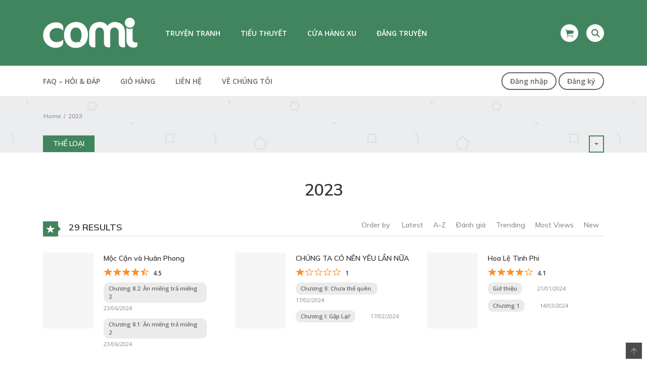

--- FILE ---
content_type: text/html; charset=UTF-8
request_url: https://comi.mobi/manga-release/2023/?m_orderby=new-manga
body_size: 24144
content:
<!DOCTYPE html>
<html lang="vi">
<head>
    <meta charset="UTF-8">
    <meta name="viewport" content="width=device-width, initial-scale=1">
    <link rel="profile" href="https://gmpg.org/xfn/11">
    <link rel="pingback" href="https://comi.mobi/xmlrpc.php">

	

	<title>2023 &#8211; COMI</title>
<meta name='robots' content='max-image-preview:large' />
	<style>img:is([sizes="auto" i], [sizes^="auto," i]) { contain-intrinsic-size: 3000px 1500px }</style>
	<link rel='dns-prefetch' href='//cdnjs.cloudflare.com' />
<link rel='dns-prefetch' href='//fonts.googleapis.com' />
<link rel="alternate" type="application/rss+xml" title="Dòng thông tin COMI &raquo;" href="https://comi.mobi/feed/" />
<link rel="alternate" type="application/rss+xml" title="COMI &raquo; Dòng bình luận" href="https://comi.mobi/comments/feed/" />
<link rel="alternate" type="application/rss+xml" title="Nguồn cấp COMI &raquo; 2023 Năm phát hành" href="https://comi.mobi/manga-release/2023/feed/" />
<script type="bfec05d1ec982a8491e5f2a9-text/javascript">
/* <![CDATA[ */
window._wpemojiSettings = {"baseUrl":"https:\/\/s.w.org\/images\/core\/emoji\/15.0.3\/72x72\/","ext":".png","svgUrl":"https:\/\/s.w.org\/images\/core\/emoji\/15.0.3\/svg\/","svgExt":".svg","source":{"concatemoji":"https:\/\/comi.mobi\/wp-includes\/js\/wp-emoji-release.min.js?ver=6.7.3"}};
/*! This file is auto-generated */
!function(i,n){var o,s,e;function c(e){try{var t={supportTests:e,timestamp:(new Date).valueOf()};sessionStorage.setItem(o,JSON.stringify(t))}catch(e){}}function p(e,t,n){e.clearRect(0,0,e.canvas.width,e.canvas.height),e.fillText(t,0,0);var t=new Uint32Array(e.getImageData(0,0,e.canvas.width,e.canvas.height).data),r=(e.clearRect(0,0,e.canvas.width,e.canvas.height),e.fillText(n,0,0),new Uint32Array(e.getImageData(0,0,e.canvas.width,e.canvas.height).data));return t.every(function(e,t){return e===r[t]})}function u(e,t,n){switch(t){case"flag":return n(e,"\ud83c\udff3\ufe0f\u200d\u26a7\ufe0f","\ud83c\udff3\ufe0f\u200b\u26a7\ufe0f")?!1:!n(e,"\ud83c\uddfa\ud83c\uddf3","\ud83c\uddfa\u200b\ud83c\uddf3")&&!n(e,"\ud83c\udff4\udb40\udc67\udb40\udc62\udb40\udc65\udb40\udc6e\udb40\udc67\udb40\udc7f","\ud83c\udff4\u200b\udb40\udc67\u200b\udb40\udc62\u200b\udb40\udc65\u200b\udb40\udc6e\u200b\udb40\udc67\u200b\udb40\udc7f");case"emoji":return!n(e,"\ud83d\udc26\u200d\u2b1b","\ud83d\udc26\u200b\u2b1b")}return!1}function f(e,t,n){var r="undefined"!=typeof WorkerGlobalScope&&self instanceof WorkerGlobalScope?new OffscreenCanvas(300,150):i.createElement("canvas"),a=r.getContext("2d",{willReadFrequently:!0}),o=(a.textBaseline="top",a.font="600 32px Arial",{});return e.forEach(function(e){o[e]=t(a,e,n)}),o}function t(e){var t=i.createElement("script");t.src=e,t.defer=!0,i.head.appendChild(t)}"undefined"!=typeof Promise&&(o="wpEmojiSettingsSupports",s=["flag","emoji"],n.supports={everything:!0,everythingExceptFlag:!0},e=new Promise(function(e){i.addEventListener("DOMContentLoaded",e,{once:!0})}),new Promise(function(t){var n=function(){try{var e=JSON.parse(sessionStorage.getItem(o));if("object"==typeof e&&"number"==typeof e.timestamp&&(new Date).valueOf()<e.timestamp+604800&&"object"==typeof e.supportTests)return e.supportTests}catch(e){}return null}();if(!n){if("undefined"!=typeof Worker&&"undefined"!=typeof OffscreenCanvas&&"undefined"!=typeof URL&&URL.createObjectURL&&"undefined"!=typeof Blob)try{var e="postMessage("+f.toString()+"("+[JSON.stringify(s),u.toString(),p.toString()].join(",")+"));",r=new Blob([e],{type:"text/javascript"}),a=new Worker(URL.createObjectURL(r),{name:"wpTestEmojiSupports"});return void(a.onmessage=function(e){c(n=e.data),a.terminate(),t(n)})}catch(e){}c(n=f(s,u,p))}t(n)}).then(function(e){for(var t in e)n.supports[t]=e[t],n.supports.everything=n.supports.everything&&n.supports[t],"flag"!==t&&(n.supports.everythingExceptFlag=n.supports.everythingExceptFlag&&n.supports[t]);n.supports.everythingExceptFlag=n.supports.everythingExceptFlag&&!n.supports.flag,n.DOMReady=!1,n.readyCallback=function(){n.DOMReady=!0}}).then(function(){return e}).then(function(){var e;n.supports.everything||(n.readyCallback(),(e=n.source||{}).concatemoji?t(e.concatemoji):e.wpemoji&&e.twemoji&&(t(e.twemoji),t(e.wpemoji)))}))}((window,document),window._wpemojiSettings);
/* ]]> */
</script>
<link rel='stylesheet' id='wti_like_post_style-css' href='https://comi.mobi/wp-content/plugins/wti-like-post/css/wti_like_post.css?ver=6.7.3' type='text/css' media='all' />
<link rel='stylesheet' id='ot-google-fonts-css' href='//fonts.googleapis.com/css?family=Mulish:300,500,600,700%7COpen+Sans:regular,600,800&#038;subset=vietnamese' type='text/css' media='all' />
<style id='wp-emoji-styles-inline-css' type='text/css'>

	img.wp-smiley, img.emoji {
		display: inline !important;
		border: none !important;
		box-shadow: none !important;
		height: 1em !important;
		width: 1em !important;
		margin: 0 0.07em !important;
		vertical-align: -0.1em !important;
		background: none !important;
		padding: 0 !important;
	}
</style>
<link rel='stylesheet' id='wp-block-library-css' href='https://comi.mobi/wp-includes/css/dist/block-library/style.min.css?ver=6.7.3' type='text/css' media='all' />
<style id='wp-block-library-theme-inline-css' type='text/css'>
.wp-block-audio :where(figcaption){color:#555;font-size:13px;text-align:center}.is-dark-theme .wp-block-audio :where(figcaption){color:#ffffffa6}.wp-block-audio{margin:0 0 1em}.wp-block-code{border:1px solid #ccc;border-radius:4px;font-family:Menlo,Consolas,monaco,monospace;padding:.8em 1em}.wp-block-embed :where(figcaption){color:#555;font-size:13px;text-align:center}.is-dark-theme .wp-block-embed :where(figcaption){color:#ffffffa6}.wp-block-embed{margin:0 0 1em}.blocks-gallery-caption{color:#555;font-size:13px;text-align:center}.is-dark-theme .blocks-gallery-caption{color:#ffffffa6}:root :where(.wp-block-image figcaption){color:#555;font-size:13px;text-align:center}.is-dark-theme :root :where(.wp-block-image figcaption){color:#ffffffa6}.wp-block-image{margin:0 0 1em}.wp-block-pullquote{border-bottom:4px solid;border-top:4px solid;color:currentColor;margin-bottom:1.75em}.wp-block-pullquote cite,.wp-block-pullquote footer,.wp-block-pullquote__citation{color:currentColor;font-size:.8125em;font-style:normal;text-transform:uppercase}.wp-block-quote{border-left:.25em solid;margin:0 0 1.75em;padding-left:1em}.wp-block-quote cite,.wp-block-quote footer{color:currentColor;font-size:.8125em;font-style:normal;position:relative}.wp-block-quote:where(.has-text-align-right){border-left:none;border-right:.25em solid;padding-left:0;padding-right:1em}.wp-block-quote:where(.has-text-align-center){border:none;padding-left:0}.wp-block-quote.is-large,.wp-block-quote.is-style-large,.wp-block-quote:where(.is-style-plain){border:none}.wp-block-search .wp-block-search__label{font-weight:700}.wp-block-search__button{border:1px solid #ccc;padding:.375em .625em}:where(.wp-block-group.has-background){padding:1.25em 2.375em}.wp-block-separator.has-css-opacity{opacity:.4}.wp-block-separator{border:none;border-bottom:2px solid;margin-left:auto;margin-right:auto}.wp-block-separator.has-alpha-channel-opacity{opacity:1}.wp-block-separator:not(.is-style-wide):not(.is-style-dots){width:100px}.wp-block-separator.has-background:not(.is-style-dots){border-bottom:none;height:1px}.wp-block-separator.has-background:not(.is-style-wide):not(.is-style-dots){height:2px}.wp-block-table{margin:0 0 1em}.wp-block-table td,.wp-block-table th{word-break:normal}.wp-block-table :where(figcaption){color:#555;font-size:13px;text-align:center}.is-dark-theme .wp-block-table :where(figcaption){color:#ffffffa6}.wp-block-video :where(figcaption){color:#555;font-size:13px;text-align:center}.is-dark-theme .wp-block-video :where(figcaption){color:#ffffffa6}.wp-block-video{margin:0 0 1em}:root :where(.wp-block-template-part.has-background){margin-bottom:0;margin-top:0;padding:1.25em 2.375em}
</style>
<style id='classic-theme-styles-inline-css' type='text/css'>
/*! This file is auto-generated */
.wp-block-button__link{color:#fff;background-color:#32373c;border-radius:9999px;box-shadow:none;text-decoration:none;padding:calc(.667em + 2px) calc(1.333em + 2px);font-size:1.125em}.wp-block-file__button{background:#32373c;color:#fff;text-decoration:none}
</style>
<style id='global-styles-inline-css' type='text/css'>
:root{--wp--preset--aspect-ratio--square: 1;--wp--preset--aspect-ratio--4-3: 4/3;--wp--preset--aspect-ratio--3-4: 3/4;--wp--preset--aspect-ratio--3-2: 3/2;--wp--preset--aspect-ratio--2-3: 2/3;--wp--preset--aspect-ratio--16-9: 16/9;--wp--preset--aspect-ratio--9-16: 9/16;--wp--preset--color--black: #000000;--wp--preset--color--cyan-bluish-gray: #abb8c3;--wp--preset--color--white: #ffffff;--wp--preset--color--pale-pink: #f78da7;--wp--preset--color--vivid-red: #cf2e2e;--wp--preset--color--luminous-vivid-orange: #ff6900;--wp--preset--color--luminous-vivid-amber: #fcb900;--wp--preset--color--light-green-cyan: #7bdcb5;--wp--preset--color--vivid-green-cyan: #00d084;--wp--preset--color--pale-cyan-blue: #8ed1fc;--wp--preset--color--vivid-cyan-blue: #0693e3;--wp--preset--color--vivid-purple: #9b51e0;--wp--preset--gradient--vivid-cyan-blue-to-vivid-purple: linear-gradient(135deg,rgba(6,147,227,1) 0%,rgb(155,81,224) 100%);--wp--preset--gradient--light-green-cyan-to-vivid-green-cyan: linear-gradient(135deg,rgb(122,220,180) 0%,rgb(0,208,130) 100%);--wp--preset--gradient--luminous-vivid-amber-to-luminous-vivid-orange: linear-gradient(135deg,rgba(252,185,0,1) 0%,rgba(255,105,0,1) 100%);--wp--preset--gradient--luminous-vivid-orange-to-vivid-red: linear-gradient(135deg,rgba(255,105,0,1) 0%,rgb(207,46,46) 100%);--wp--preset--gradient--very-light-gray-to-cyan-bluish-gray: linear-gradient(135deg,rgb(238,238,238) 0%,rgb(169,184,195) 100%);--wp--preset--gradient--cool-to-warm-spectrum: linear-gradient(135deg,rgb(74,234,220) 0%,rgb(151,120,209) 20%,rgb(207,42,186) 40%,rgb(238,44,130) 60%,rgb(251,105,98) 80%,rgb(254,248,76) 100%);--wp--preset--gradient--blush-light-purple: linear-gradient(135deg,rgb(255,206,236) 0%,rgb(152,150,240) 100%);--wp--preset--gradient--blush-bordeaux: linear-gradient(135deg,rgb(254,205,165) 0%,rgb(254,45,45) 50%,rgb(107,0,62) 100%);--wp--preset--gradient--luminous-dusk: linear-gradient(135deg,rgb(255,203,112) 0%,rgb(199,81,192) 50%,rgb(65,88,208) 100%);--wp--preset--gradient--pale-ocean: linear-gradient(135deg,rgb(255,245,203) 0%,rgb(182,227,212) 50%,rgb(51,167,181) 100%);--wp--preset--gradient--electric-grass: linear-gradient(135deg,rgb(202,248,128) 0%,rgb(113,206,126) 100%);--wp--preset--gradient--midnight: linear-gradient(135deg,rgb(2,3,129) 0%,rgb(40,116,252) 100%);--wp--preset--font-size--small: 13px;--wp--preset--font-size--medium: 20px;--wp--preset--font-size--large: 36px;--wp--preset--font-size--x-large: 42px;--wp--preset--spacing--20: 0.44rem;--wp--preset--spacing--30: 0.67rem;--wp--preset--spacing--40: 1rem;--wp--preset--spacing--50: 1.5rem;--wp--preset--spacing--60: 2.25rem;--wp--preset--spacing--70: 3.38rem;--wp--preset--spacing--80: 5.06rem;--wp--preset--shadow--natural: 6px 6px 9px rgba(0, 0, 0, 0.2);--wp--preset--shadow--deep: 12px 12px 50px rgba(0, 0, 0, 0.4);--wp--preset--shadow--sharp: 6px 6px 0px rgba(0, 0, 0, 0.2);--wp--preset--shadow--outlined: 6px 6px 0px -3px rgba(255, 255, 255, 1), 6px 6px rgba(0, 0, 0, 1);--wp--preset--shadow--crisp: 6px 6px 0px rgba(0, 0, 0, 1);}:where(.is-layout-flex){gap: 0.5em;}:where(.is-layout-grid){gap: 0.5em;}body .is-layout-flex{display: flex;}.is-layout-flex{flex-wrap: wrap;align-items: center;}.is-layout-flex > :is(*, div){margin: 0;}body .is-layout-grid{display: grid;}.is-layout-grid > :is(*, div){margin: 0;}:where(.wp-block-columns.is-layout-flex){gap: 2em;}:where(.wp-block-columns.is-layout-grid){gap: 2em;}:where(.wp-block-post-template.is-layout-flex){gap: 1.25em;}:where(.wp-block-post-template.is-layout-grid){gap: 1.25em;}.has-black-color{color: var(--wp--preset--color--black) !important;}.has-cyan-bluish-gray-color{color: var(--wp--preset--color--cyan-bluish-gray) !important;}.has-white-color{color: var(--wp--preset--color--white) !important;}.has-pale-pink-color{color: var(--wp--preset--color--pale-pink) !important;}.has-vivid-red-color{color: var(--wp--preset--color--vivid-red) !important;}.has-luminous-vivid-orange-color{color: var(--wp--preset--color--luminous-vivid-orange) !important;}.has-luminous-vivid-amber-color{color: var(--wp--preset--color--luminous-vivid-amber) !important;}.has-light-green-cyan-color{color: var(--wp--preset--color--light-green-cyan) !important;}.has-vivid-green-cyan-color{color: var(--wp--preset--color--vivid-green-cyan) !important;}.has-pale-cyan-blue-color{color: var(--wp--preset--color--pale-cyan-blue) !important;}.has-vivid-cyan-blue-color{color: var(--wp--preset--color--vivid-cyan-blue) !important;}.has-vivid-purple-color{color: var(--wp--preset--color--vivid-purple) !important;}.has-black-background-color{background-color: var(--wp--preset--color--black) !important;}.has-cyan-bluish-gray-background-color{background-color: var(--wp--preset--color--cyan-bluish-gray) !important;}.has-white-background-color{background-color: var(--wp--preset--color--white) !important;}.has-pale-pink-background-color{background-color: var(--wp--preset--color--pale-pink) !important;}.has-vivid-red-background-color{background-color: var(--wp--preset--color--vivid-red) !important;}.has-luminous-vivid-orange-background-color{background-color: var(--wp--preset--color--luminous-vivid-orange) !important;}.has-luminous-vivid-amber-background-color{background-color: var(--wp--preset--color--luminous-vivid-amber) !important;}.has-light-green-cyan-background-color{background-color: var(--wp--preset--color--light-green-cyan) !important;}.has-vivid-green-cyan-background-color{background-color: var(--wp--preset--color--vivid-green-cyan) !important;}.has-pale-cyan-blue-background-color{background-color: var(--wp--preset--color--pale-cyan-blue) !important;}.has-vivid-cyan-blue-background-color{background-color: var(--wp--preset--color--vivid-cyan-blue) !important;}.has-vivid-purple-background-color{background-color: var(--wp--preset--color--vivid-purple) !important;}.has-black-border-color{border-color: var(--wp--preset--color--black) !important;}.has-cyan-bluish-gray-border-color{border-color: var(--wp--preset--color--cyan-bluish-gray) !important;}.has-white-border-color{border-color: var(--wp--preset--color--white) !important;}.has-pale-pink-border-color{border-color: var(--wp--preset--color--pale-pink) !important;}.has-vivid-red-border-color{border-color: var(--wp--preset--color--vivid-red) !important;}.has-luminous-vivid-orange-border-color{border-color: var(--wp--preset--color--luminous-vivid-orange) !important;}.has-luminous-vivid-amber-border-color{border-color: var(--wp--preset--color--luminous-vivid-amber) !important;}.has-light-green-cyan-border-color{border-color: var(--wp--preset--color--light-green-cyan) !important;}.has-vivid-green-cyan-border-color{border-color: var(--wp--preset--color--vivid-green-cyan) !important;}.has-pale-cyan-blue-border-color{border-color: var(--wp--preset--color--pale-cyan-blue) !important;}.has-vivid-cyan-blue-border-color{border-color: var(--wp--preset--color--vivid-cyan-blue) !important;}.has-vivid-purple-border-color{border-color: var(--wp--preset--color--vivid-purple) !important;}.has-vivid-cyan-blue-to-vivid-purple-gradient-background{background: var(--wp--preset--gradient--vivid-cyan-blue-to-vivid-purple) !important;}.has-light-green-cyan-to-vivid-green-cyan-gradient-background{background: var(--wp--preset--gradient--light-green-cyan-to-vivid-green-cyan) !important;}.has-luminous-vivid-amber-to-luminous-vivid-orange-gradient-background{background: var(--wp--preset--gradient--luminous-vivid-amber-to-luminous-vivid-orange) !important;}.has-luminous-vivid-orange-to-vivid-red-gradient-background{background: var(--wp--preset--gradient--luminous-vivid-orange-to-vivid-red) !important;}.has-very-light-gray-to-cyan-bluish-gray-gradient-background{background: var(--wp--preset--gradient--very-light-gray-to-cyan-bluish-gray) !important;}.has-cool-to-warm-spectrum-gradient-background{background: var(--wp--preset--gradient--cool-to-warm-spectrum) !important;}.has-blush-light-purple-gradient-background{background: var(--wp--preset--gradient--blush-light-purple) !important;}.has-blush-bordeaux-gradient-background{background: var(--wp--preset--gradient--blush-bordeaux) !important;}.has-luminous-dusk-gradient-background{background: var(--wp--preset--gradient--luminous-dusk) !important;}.has-pale-ocean-gradient-background{background: var(--wp--preset--gradient--pale-ocean) !important;}.has-electric-grass-gradient-background{background: var(--wp--preset--gradient--electric-grass) !important;}.has-midnight-gradient-background{background: var(--wp--preset--gradient--midnight) !important;}.has-small-font-size{font-size: var(--wp--preset--font-size--small) !important;}.has-medium-font-size{font-size: var(--wp--preset--font-size--medium) !important;}.has-large-font-size{font-size: var(--wp--preset--font-size--large) !important;}.has-x-large-font-size{font-size: var(--wp--preset--font-size--x-large) !important;}
:where(.wp-block-post-template.is-layout-flex){gap: 1.25em;}:where(.wp-block-post-template.is-layout-grid){gap: 1.25em;}
:where(.wp-block-columns.is-layout-flex){gap: 2em;}:where(.wp-block-columns.is-layout-grid){gap: 2em;}
:root :where(.wp-block-pullquote){font-size: 1.5em;line-height: 1.6;}
</style>
<link rel='stylesheet' id='comi_cl_css-css' href='https://comi.mobi/wp-content/plugins/comicola-comments-like/assets/style.css?ver=6.7.3' type='text/css' media='all' />
<link rel='stylesheet' id='comicola-payments-css' href='https://comi.mobi/wp-content/plugins/comicola-payments/assets/css/style.css?ver=6.7.3' type='text/css' media='all' />
<link rel='stylesheet' id='contact-form-7-css' href='https://comi.mobi/wp-content/plugins/contact-form-7/includes/css/styles.css?ver=6.1.4' type='text/css' media='all' />
<link rel='stylesheet' id='ct-shortcode-css' href='https://comi.mobi/wp-content/plugins/madara-shortcodes/shortcodes/css/shortcodes.css?ver=6.7.3' type='text/css' media='all' />
<link rel='stylesheet' id='woocommerce-layout-css' href='https://comi.mobi/wp-content/plugins/woocommerce/assets/css/woocommerce-layout.css?ver=10.3.6' type='text/css' media='all' />
<link rel='stylesheet' id='woocommerce-smallscreen-css' href='https://comi.mobi/wp-content/plugins/woocommerce/assets/css/woocommerce-smallscreen.css?ver=10.3.6' type='text/css' media='only screen and (max-width: 768px)' />
<link rel='stylesheet' id='woocommerce-general-css' href='https://comi.mobi/wp-content/plugins/woocommerce/assets/css/woocommerce.css?ver=10.3.6' type='text/css' media='all' />
<style id='woocommerce-inline-inline-css' type='text/css'>
.woocommerce form .form-row .required { visibility: visible; }
</style>
<link rel='stylesheet' id='madara_user_upload_pro_styles-css' href='https://comi.mobi/wp-content/plugins/wp-manga-user-upload-pro/assets/styles.css?ver=6.7.3' type='text/css' media='all' />
<link rel='stylesheet' id='if-menu-site-css-css' href='https://comi.mobi/wp-content/plugins/if-menu/assets/if-menu-site.css?ver=6.7.3' type='text/css' media='all' />
<link rel='stylesheet' id='brands-styles-css' href='https://comi.mobi/wp-content/plugins/woocommerce/assets/css/brands.css?ver=10.3.6' type='text/css' media='all' />
<link rel='stylesheet' id='fontawesome-css' href='https://comi.mobi/wp-content/themes/madara/app/lib/fontawesome/web-fonts-with-css/css/all.min.css?ver=5.2.0' type='text/css' media='all' />
<link rel='stylesheet' id='bootstrap-css' href='https://comi.mobi/wp-content/themes/madara/css/bootstrap.min.css?ver=4.3.1' type='text/css' media='all' />
<link rel='stylesheet' id='slick-css' href='https://comi.mobi/wp-content/themes/madara/js/slick/slick.css?ver=6.7.3' type='text/css' media='all' />
<link rel='stylesheet' id='slick-theme-css' href='https://comi.mobi/wp-content/themes/madara/js/slick/slick-theme.css?ver=6.7.3' type='text/css' media='all' />
<link rel='stylesheet' id='madara-comicola-css-child-css' href='https://comi.mobi/wp-content/themes/madara/style.css?ver=4.0.2' type='text/css' media='all' />
<link rel='stylesheet' id='videochapters-css-css' href='https://comi.mobi/wp-content/themes/madara-comicola-child/videochapters/assets/style.css?ver=6.7.3' type='text/css' media='all' />
<link rel='stylesheet' id='google-fonts-css' href='https://fonts.googleapis.com/css?family=Poppins%3A100%2C100i%2C200%2C200i%2C300%2C300i%2C400%2C400i%2C500%2C500i%2C600%2C600i%2C700%2C700i%2C800%2C800i%2C900%2C900i&#038;ver=6.7.3' type='text/css' media='all' />
<link rel='stylesheet' id='ionicons-css' href='https://comi.mobi/wp-content/themes/madara/css/fonts/ionicons/css/ionicons.min.css?ver=4.3.3' type='text/css' media='all' />
<link rel='stylesheet' id='loaders-css' href='https://comi.mobi/wp-content/themes/madara/css/loaders.min.css?ver=6.7.3' type='text/css' media='all' />
<link rel='stylesheet' id='madara-css-css' href='https://comi.mobi/wp-content/themes/madara-comicola-child/style.css?ver=3.0.4.5' type='text/css' media='all' />
<style id='madara-css-inline-css' type='text/css'>
.c-blog__heading.style-2 i {
						  background: -webkit-linear-gradient(left, #41855e 40%,#41855e);
						  background: -o-linear-gradient(right, #41855e 40%,#41855e);
						  background: -moz-linear-gradient(right, #41855e 40%,#41855e);
						  background: linear-gradient(to right, #41855e 40%,#41855e);
					 ;}.c-blog__heading.style-2 i:after, .settings-page .nav-tabs-wrap ul.nav-tabs li.active:after { border-left-color: #41855e ; }.site-header .main-navigation.style-1, .widget-heading, .widget.background:after, .c-blog__heading.style-2 i, .tab-wrap .c-nav-tabs ul.c-tabs-content li.active a:after, .tab-wrap .c-nav-tabs ul.c-tabs-content li:hover a:after, .tab-wrap .c-nav-tabs ul.c-tabs-content li a:after, .related-heading.font-nav, .c-blog__heading.style-3, .settings-page .nav-tabs-wrap ul.nav-tabs li.active a, .off-canvas {
						  background: -webkit-linear-gradient(left, #41855e 40%,#41855e);
						  background: -o-linear-gradient(right, #41855e 40%,#41855e);
						  background: -moz-linear-gradient(right, #41855e 40%,#41855e);
						  background: linear-gradient(to right, #41855e 40%,#41855e);
					 ;}.widget-heading:after, .related-heading.font-nav:after, .genres_wrap .c-blog__heading.style-3.active:after { border-top-color: #41855e ;}body.modal-open .modal .modal-content a:hover, .tab-wrap .c-nav-tabs ul.c-tabs-content li.active a, .tab-wrap .c-nav-tabs ul.c-tabs-content li:hover a, body.search.search-results .search-wrap .tab-content-wrap .c-tabs-item .c-tabs-item__content .tab-summary .post-content .post-content_item .summary-content:not(.release-year) a:hover, body.search.search-results .search-wrap .tab-content-wrap .c-tabs-item .c-tabs-item__content .tab-summary .post-content .post-content_item .summary-content.release-year a:hover, .c-blog-post .entry-header .entry-meta .post-on:before, .manga-slider .slider__container .slick-dots li.slick-active button:before, .manga-slider .slider__container .slick-dots li button:hover:before, body.manga-page .profile-manga .tab-summary .summary_content_wrap .summary_content .post-status .manga-action .count-comment .action_icon a i, body.manga-page .profile-manga .tab-summary .summary_content_wrap .summary_content .post-status .manga-action .add-bookmark .action_icon a i, body.manga-page .profile-manga .tab-summary .summary_content_wrap .summary_content .post-status .manga-action .count-comment .action_detail a i, body.manga-page .profile-manga .tab-summary .summary_content_wrap .summary_content .post-status .manga-action .add-bookmark .action_detail a i, body.manga-page .profile-manga .post-title a, body.manga-page .content-readmore:hover, body.text-ui-light.manga-page .content-readmore:hover, .genres_wrap .genres__collapse .genres ul li a:hover, .genres_wrap .genres__collapse .genres ul li a:hover:before, .c-blog-post .entry-header .entry-meta .post-on .posted-on a:hover, body.search .c-search-header__wrapper #search-advanced .search-advanced-form .form-group.checkbox-group .checkbox label:hover, .site-header .main-navigation .search-navigation .menu-search .open-search-main-menu, .c-btn.c-btn_style-2, body.search .c-search-header__wrapper .search-content .btn-search-adv, body.reading-manga .entry-header .entry-header_wrap .action-icon ul li a, body.reading-manga .c-select-bottom .entry-header_wrap .action-icon ul li a, .widget.c-released .released-item-wrap ul.list-released li a:hover, body.manga-page .profile-manga .post-title h3, .genres_wrap .genres__collapse #genres ul li:hover a, .genres_wrap .genres__collapse #genres ul li:hover a:before, input[type=checkbox]:checked + label:before, input[type=radio]:checked + label:before, .genres_wrap a.btn-genres, .c-breadcrumb .breadcrumb li a:hover, body.search.search-results .search-wrap .tab-content-wrap .c-tabs-item .c-tabs-item__content .tab-summary .post-content .post-content_item.mg_genres .summary-content, body.page .c-page-content .c-page .c-page__content .page-content-listing .page-listing-item .page-item-detail .item-summary .list-chapter .chapter-item .vol a:hover, #hover-infor .item_thumb .post-title a, body.manga-page .version-chap:before, body.manga-page .content-readmore:hover, body.manga-page .chapter-readmore:hover, .icon-load-info, .c-blog-post .entry-header .entry-meta .post-on .c-blog__date .post-category a:hover, .woocommerce ul.products li.product .price, .woocommerce div.entry-summary p.price, .woocommerce div.entry-summary form.cart .variations .label, .woocommerce div.entry-summary form.cart .quantity-text, .widget_product_categories .product-categories li a:hover, .woocommerce ul.products li.product h2:hover, .woocommerce .c-woo-breadcrumb a:hover, .site-header .c-sub-header-nav .c-sub-nav_wrap .c-modal_item .c-user_item .c-user_menu a:hover, .site-header .c-sub-header-nav .c-sub-nav_wrap .sub-nav_content .sub-nav_list li:hover > a, .settings-page .action i.ion-ios-close:hover:before, .settings-page .list-chapter .chapter-item a:hover, .settings-page .tabs-content-wrap .tab-group-item .tab-item .history-content .item-infor .chapter span a, .settings-page .nav-tabs-wrap ul.nav-tabs li:not(.active):hover a, .main-color,
.site-header .c-sub-header-nav .c-sub-nav_wrap .sub-nav_content .sub-nav_list li.menu-item-has-children.active > a,.woocommerce .woocommerce-ordering:after,.text-ui-light .widget.c-popular .popular-item-wrap .popular-content .chapter-item .chapter a:hover, body.text-ui-light .settings-page .list-chapter .chapter-item .chapter a:hover,body.search.text-ui-light .search-wrap .tab-content-wrap .c-tabs-item .c-tabs-item__content .tab-meta .latest-chap .chapter a:hover			{ color: #41855e ;}.c-blog__heading.style-2 i:after{border-right-color:#41855e !important}body.page.text-ui-light .c-page-content .c-page .c-page__content .page-content-listing .page-listing-item .page-item-detail .item-summary .list-chapter .chapter-item .chapter a:hover, .text-ui-light .widget.c-popular .popular-item-wrap .popular-content .chapter-item .chapter a:hover,#hover-infor .item_thumb .post-title a{color: #FFFFFF}.navigation-ajax .load-ajax:not(.show-loading):hover, .listing-chapters_wrap .has-child .wp-manga-chapter:before, .c-wg-button-wrap .btn:hover, body.manga-page .page-content-listing.single-page .listing-chapters_wrap ul.main.version-chap .wp-manga-chapter:before, .site-header .search-main-menu form input[type=submit], .form-submit input[type=submit], #comments.comments-area #respond.comment-respond .comment-form .form-submit #submit, .c-btn.c-btn_style-1, .settings-page input[type="submit"], .settings-page .remove-all #delete-bookmark-manga, body.manga-page .page-content-listing.single-page .listing-chapters_wrap > ul.main.version-chap li .wp-manga-chapter:before, .woocommerce ul.products li.product .button, .woocommerce span.onsale, .woocommerce .widget_price_filter .price_slider_amount .button:not(:hover), .woocommerce .woocommerce-pagination .page-numbers li span.current, .woocommerce .woocommerce-pagination .page-numbers li .prev:hover, .woocommerce .woocommerce-pagination .page-numbers li .next:hover, .woocommerce div.entry-summary form.cart .single_add_to_cart_button { background: #41855e ;}.navigation-ajax .load-ajax:not(.show-loading):hover, .popular-slider .slider__container .slider__item .slider__content .slider__content_item .chapter-item .chapter a:hover, body.search .c-search-header__wrapper .search-content .btn-search-adv.collapsed, .c-btn.c-btn_style-2, body.search .c-search-header__wrapper .search-content .btn-search-adv, .genres_wrap a.btn-genres, .wpcf7-validation-errors, .text-ui-light.woocommerce-page input[type="text"]:focus, .text-ui-light.woocommerce-page input[type="email"]:focus, .text-ui-light.woocommerce-page input[type="search"]:focus, .text-ui-light.woocommerce-page input[type="url"]:focus, .text-ui-light.woocommerce-page input[type="password"]:focus, .text-ui-light.woocommerce-page input[type="tel"]:focus, .text-ui-light.woocommerce-page .input-text:focus, .text-ui-light.woocommerce-page input[type="text"]:active, .text-ui-light.woocommerce-page input[type="email"]:active, .text-ui-light.woocommerce-page input[type="search"]:active, .text-ui-light.woocommerce-page input[type="url"]:active, .text-ui-light.woocommerce-page input[type="password"]:active, .text-ui-light.woocommerce-page input[type="tel"]:active, .text-ui-light.woocommerce-page .input-text:active, .text-ui-light.woocommerce-page input[type="text"]:hover, .text-ui-light.woocommerce-page input[type="email"]:hover, .text-ui-light.woocommerce-page input[type="search"]:hover, .text-ui-light.woocommerce-page input[type="url"]:hover, .text-ui-light.woocommerce-page input[type="password"]:hover, .text-ui-light.woocommerce-page input[type="tel"]:hover, .text-ui-light.woocommerce-page .input-text:hover, .text-ui-light.woocommerce-page select.orderby:hover  { border-color: #41855e ;}.site-header .c-sub-header-nav .c-sub-nav_wrap .sub-nav_content .sub-nav_list > li.menu-item-has-children > ul.sub-menu, .site-header .c-sub-header-nav .c-sub-nav_wrap .c-modal_item .c-user_item .c-user_menu { border-bottom-color: #41855e ;}.widget.widget_tag_cloud .tag-cloud-link:hover, body.page .c-page-content .c-page .c-page__content .page-content-listing .page-listing-item .page-item-detail .item-summary .list-chapter .chapter-item .chapter:hover, .popular-slider .slider__container .slider__item .slider__content .slider__content_item .chapter-item .chapter a:hover, .widget.c-popular .popular-item-wrap .popular-content .chapter-item .chapter:hover, .site-footer .top-footer .wrap_social_account ul.social_account__item li a, .site-content .main-col .item-tags ul li a:hover, .popular-slider .slider__container .slick-arrow:hover, .widget.background.widget_tag_cloud .tag-cloud-link:hover, .wp-pagenavi a:hover, body.search.search-results .search-wrap .tab-content-wrap .c-tabs-item .c-tabs-item__content .tab-meta .latest-chap .chapter:hover, .go-to-top:hover, .widget.c-popular .widget-view-more, body.search .c-search-header__wrapper .search-content .search-form .search-submit, body.reading-manga .entry-header .select-pagination .nav-links .nav-next a:not(:hover), body.reading-manga .c-select-bottom .select-pagination .nav-links .nav-next a:not(:hover), body.reading-manga .entry-header .entry-header_wrap .action-icon ul li:hover a, body.reading-manga .c-select-bottom .entry-header_wrap .action-icon ul li:hover a, .widget.c-released .released-search form [type="submit"], body.manga-page .profile-manga .tab-summary .loader-inner > div, .wpcf7-submit, .woocommerce #respond input#submit.alt, .woocommerce a.button.alt, .woocommerce button.button.alt, .woocommerce input.button.alt, .woocommerce .woocommerce-cart-form .cart button.button, .woocommerce .cart input.button:not(:hover), #adult_modal .modal-footer .btn.btn-primary:not(:hover), body.reading-manga .entry-header .select-pagination .nav-links > * a, body.reading-manga .c-select-bottom .select-pagination .nav-links > * a, .settings-page .list-chapter .chapter-item .chapter:hover, body.modal-open .modal .modal-content .modal-body .login .submit .wp-submit:not(:hover), .settings-page .tabs-content-wrap .my_account_orders a.button.view, .main-bg { background-color: #41855e ;}:root{ --madara-main-color: #41855e}body.search.search-results .search-wrap .tab-content-wrap .c-tabs-item .c-tabs-item__content .tab-meta .latest-chap .chapter:hover a, .wp-pagenavi a:hover{color:#FFF !important}a:not(.btn-link):hover, .c-breadcrumb .breadcrumb li a:hover, .tab-wrap .c-nav-tabs ul.c-tabs-content li.active a, .tab-wrap .c-nav-tabs ul.c-tabs-content li:hover a, .c-blog-post .entry-header .entry-meta .post-on .posted-on a:hover, .c-blog-post .entry-header .entry-meta .post-on .c-blog__date .post-category a:hover, body.manga-page .content-readmore:hover, body.text-ui-light.manga-page .content-readmore:hover, body.manga-page .chapter-readmore:hover, body.page .c-page-content .c-page .c-page__content .page-content-listing .page-listing-item .page-item-detail .item-summary .list-chapter .chapter-item .vol a:hover, .site-header .main-navigation.style-1 .search-navigation .search-navigation__wrap .link-adv-search a:hover, .woocommerce ul.products li.product h2:hover, .woocommerce .c-woo-breadcrumb a:hover, .genres_wrap .genres__collapse .genres ul li a:hover, .genres_wrap .genres__collapse .genres ul li a:hover:before ,.widget.c-released .released-item-wrap ul.list-released li a:hover,body.search.search-results .search-wrap .tab-content-wrap .c-tabs-item .c-tabs-item__content .tab-summary .post-content .post-content_item .summary-content:not(.release-year) a:hover, body.search.search-results .search-wrap .tab-content-wrap .c-tabs-item .c-tabs-item__content .tab-summary .post-content .post-content_item .summary-content.release-year a:hover{ color: #ff7200;}.tab-wrap .c-nav-tabs ul.c-tabs-content li.active a:after, .tab-wrap .c-nav-tabs ul.c-tabs-content li:hover a:after, { background: #ff7200;}body.page .c-page-content .c-page .c-page__content .page-content-listing .page-listing-item .page-item-detail .item-summary .manga-title-badges.hot { background-color: #ff0000 ;}body.page .c-page-content .c-page .c-page__content .page-content-listing .page-listing-item .page-item-detail .item-summary .manga-title-badges.new { background-color: #ff0000 ;}.manga-title-badges.custom { background-color: #41855e ;}.meta-item.rating .rating_current, .meta-item.rating .rating_current_half, body.manga-page .profile-manga .tab-summary .post-rating i.ion-ios-star, body.manga-page .profile-manga .tab-summary .post-rating i.ion-ios-star.rating_current, body.manga-page .profile-manga .tab-summary .post-rating i.ion-ios-star-half, body.manga-page .profile-manga .tab-summary .post-rating .user-rating i.ion-ios-star, body.manga-page .profile-manga .tab-summary .post-rating .post-total-rating i.ion-ios-star, body.manga-page .profile-manga .tab-summary .post-rating .post-total-rating i.ion-ios-star.rating_current, body.manga-page .profile-manga .tab-summary .post-rating .user-rating i.ion-ios-star, body.manga-page .profile-manga .tab-summary .post-rating .user-rating i.ion-ios-star.rating_current, .woocommerce .star-rating, .woocommerce .star-rating::before,
body.manga-page .profile-manga .tab-summary .post-rating .post-total-rating i.ion-ios-star-half { color: #ff7200 ;}.widget.c-popular .widget-view-more, #comments.comments-area #respond.comment-respond .comment-form .form-submit #submit, .site-header .search-main-menu form input[type=submit], body.search .c-search-header__wrapper .search-content .search-form .search-submit, .c-btn.c-btn_style-1, .settings-page input[type="submit"], .settings-page .remove-all #delete-bookmark-manga, body.reading-manga .entry-header .select-pagination .nav-links .nav-next a:not(:hover), body.reading-manga .c-select-bottom .select-pagination .nav-links .nav-next a:not(:hover), body.reading-manga .entry-header .select-pagination .nav-links .nav-previous a:not(:hover), body.reading-manga .c-select-bottom .select-pagination .nav-links .nav-previous a:not(:hover), .widget.c-released .released-search form [type="submit"], .wpcf7-submit, .woocommerce ul.products li.product .button, .woocommerce span.onsale,  .woocommerce .woocommerce-pagination .page-numbers li span.current, .woocommerce .woocommerce-pagination .page-numbers li .prev:hover, .woocommerce .woocommerce-pagination .page-numbers li .next:hover, .woocommerce div.entry-summary form.cart .single_add_to_cart_button, .woocommerce button.button.alt, .woocommerce a.button.alt, .woocommerce .woocommerce-cart-form .cart button.button, .woocommerce .cart input.button:not(:hover) { background-color : #41855e ;}.woocommerce .widget_shopping_cart .buttons a:not(:hover), .woocommerce.widget_shopping_cart .buttons a:not(:hover), .woocommerce .widget_price_filter .price_slider_amount .button:not(:hover), .woocommerce div.product form.cart .button, .woocommerce .cart-collaterals .checkout-button.button.alt { background : #41855e ;}.c-btn.c-btn_style-2, body.search .c-search-header__wrapper .search-content .btn-search-adv.collapsed, body.search .c-search-header__wrapper .search-content .btn-search-adv, .genres_wrap a.btn-genres { border-color : #41855e ;}.c-btn.c-btn_style-2, body.search .c-search-header__wrapper .search-content .btn-search-adv, .genres_wrap a.btn-genres { color : #41855e ;}.widget.c-popular .widget-view-more, #comments.comments-area #respond.comment-respond .comment-form .form-submit #submit, .site-header .search-main-menu form input[type=submit], body.search .c-search-header__wrapper .search-content .search-form .search-submit, .c-btn.c-btn_style-1, .settings-page input[type="submit"], .settings-page .remove-all #delete-bookmark-manga, body.reading-manga .entry-header .select-pagination .nav-links .nav-next a:not(:hover), body.reading-manga .c-select-bottom .select-pagination .nav-links .nav-next a:not(:hover), body.reading-manga .entry-header .select-pagination .nav-links .nav-previous a:not(:hover), body.reading-manga .c-select-bottom .select-pagination .nav-links .nav-previous a:not(:hover), .widget.c-released .released-search form [type="submit"], .wpcf7-submit, .woocommerce ul.products li.product .button, .woocommerce .woocommerce-pagination .page-numbers li span.current, .woocommerce .widget_shopping_cart .buttons a:not(:hover), .woocommerce.widget_shopping_cart .buttons a:not(:hover), .widget_price_filter .price_slider_amount button, .woocommerce div.product form.cart .button, .woocommerce .cart-collaterals .checkout-button.button.alt, .woocommerce button.button.alt, .woocommerce a.button.alt, .woocommerce .woocommerce-cart-form .cart button.button, .woocommerce .woocommerce-cart-form .cart button.button, .woocommerce .cart input.button:not(:hover),#init-links .c-btn.c-btn_style-1 { color : #ffffff ;}.widget.c-popular .widget-view-more:hover, #comments.comments-area #respond.comment-respond .comment-form .form-submit #submit:hover, .site-header .search-main-menu form input[type=submit]:hover, body.search .c-search-header__wrapper .search-content .search-form .search-submit:hover, .c-btn.c-btn_style-1:hover, .c-btn.c-btn_style-2:hover, body.search .c-search-header__wrapper .search-content .btn-search-adv:hover, .settings-page input[type="submit"]:hover, .settings-page .remove-all #delete-bookmark-manga:hover, body.reading-manga .entry-header .select-pagination .nav-links .nav-next a:hover, body.reading-manga .c-select-bottom .select-pagination .nav-links .nav-next a:hover, .widget.c-released .released-search form [type="submit"]:hover, .genres_wrap a.btn-genres:hover, .wpcf7-submit:hover, .navigation-ajax .load-ajax:not(.show-loading):hover, .go-to-top:hover, body.text-ui-light .popular-slider .slider__container .slick-arrow:hover, .woocommerce ul.products li.product .button:hover, .widget_shopping_cart .woocommerce-mini-cart__buttons a:hover, .woocommerce .widget_price_filter .price_slider_amount .button:hover, .woocommerce div.product form.cart .button:hover, .woocommerce .cart-collaterals .checkout-button.button.alt:hover, .woocommerce button.button.alt:hover, .woocommerce a.button.alt:hover, .woocommerce .woocommerce-cart-form .cart button.button:hover, .woocommerce .cart input.button:hover { background-color : #206b40 ;}.c-btn.c-btn_style-2:hover, body.search .c-search-header__wrapper .search-content .btn-search-adv:hover, body.search .c-search-header__wrapper .search-content .btn-search-adv.collapsed:hover, .genres_wrap a.btn-genres:hover { border-color : #206b40 ;}.widget.c-popular .widget-view-more:hover, #comments.comments-area #respond.comment-respond .comment-form .form-submit #submit:hover, .site-header .search-main-menu form input[type=submit]:hover, body.search .c-search-header__wrapper .search-content .search-form .search-submit:hover, .c-btn.c-btn_style-1:hover, .c-btn.c-btn_style-2:hover, body.search .c-search-header__wrapper .search-content .btn-search-adv:hover, .settings-page input[type="submit"]:hover, .settings-page .remove-all #delete-bookmark-manga:hover, body.reading-manga .entry-header .select-pagination .nav-links .nav-next a:hover, body.reading-manga .c-select-bottom .select-pagination .nav-links .nav-next a:hover, .widget.c-released .released-search form [type="submit"]:hover, .genres_wrap a.btn-genres:hover, .wpcf7-submit:hover, .woocommerce ul.products li.product .button:hover, .woocommerce .woocommerce-pagination .page-numbers li span.current:hover, .woocommerce .widget_shopping_cart .buttons a:hover, .woocommerce.widget_shopping_cart .buttons a:hover, .widget_price_filter .price_slider_amount button:hover, .woocommerce div.product form.cart .button:hover, .woocommerce .cart-collaterals .checkout-button.button.alt:hover, .woocommerce button.button.alt:hover, .woocommerce a.button.alt:hover, .woocommerce .woocommerce-cart-form .cart button.button:hover, .woocommerce .cart input.button:hover, #init-links .c-btn.c-btn_style-1:hover { color : #ffffff ;}#pageloader .loader-inner.ball-pulse > div, #pageloader .loader-inner.ball-pulse-sync > div, #pageloader .loader-inner.ball-beat > div, #pageloader .loader-inner.ball-grid-pulse > div, #pageloader .loader-inner.ball-grid-beat > div, #pageloader .loader-inner.ball-pulse-rise>div, #pageloader .loader-inner.ball-rotate>div, #pageloader .loader-inner.ball-rotate>div:after, #pageloader .loader-inner.ball-rotate>div:before, #pageloader .loader-inner.cube-transition>div, #pageloader .loader-inner.ball-zig-zag>div, #pageloader .loader-inner.ball-zig-zag-deflect>div, #pageloader .loader-inner.line-scale-party>div, #pageloader .loader-inner.line-scale-pulse-out-rapid>div, #pageloader .loader-inner.line-scale-pulse-out>div, #pageloader .loader-inner.line-scale>div, #pageloader .loader-inner.line-spin-fade-loader>div, #pageloader .loader-inner.ball-scale>div, #pageloader .loader-inner.ball-scale-multiple>div, #pageloader .loader-inner.ball-spin-fade-loader>div, #pageloader .loader-inner.square-spin>div {background-color: #ffffff}#pageloader .loader-inner.ball-clip-rotate > div {border: 2px solid #ffffff; border-bottom-color: transparent;}#pageloader .loader-inner.ball-scale-ripple>div, #pageloader .loader-inner.ball-scale-ripple-multiple>div {border: 2px solid #ffffff;}#pageloader .loader-inner.ball-clip-rotate-pulse>div:first-child {background: #ffffff;}#pageloader .loader-inner.ball-clip-rotate-pulse>div:last-child {border-color: #ffffff transparent;}#pageloader .loader-inner.ball-clip-rotate-multiple>div {border: 2px solid #ffffff; border-bottom-color: transparent; border-top-color: transparent;}#pageloader .loader-inner.triangle-skew-spin>div { border-left: 20px solid transparent; border-right: 20px solid transparent; border-bottom: 20px solid #ffffff;}#pageloader .loader-inner.ball-triangle-path>div {border: 1px solid #ffffff;}#pageloader .loader-inner.semi-circle-spin>div {background-image: linear-gradient(transparent 0,transparent 70%, #ffffff 30%, #ffffff 100%);}
							body{
								font-family: Mulish, serif;
							}h1, .h1 {line-height: 1.4em}h2, .h2 {line-height: 1.4em}h3, .h3 {line-height: 1.4em}h4, .h4 {line-height: 1.4em}h5, .h5 {line-height: 1.4em}h6, .h6 {line-height: 1.4em}h6, .h6{font-weight: 500} .font-meta, .posts-date, time, .popular-slider .slider__container .slider__item .slider__content .slider__content_item .chapter-item .chapter a {
								font-family: Open Sans, serif;
							}.main-navigation .main-menu a, .second-menu a, .site-header .c-sub-header-nav .c-sub-nav_wrap .c-modal_item .c-user_item span, .site-header .c-sub-header-nav .c-sub-nav_wrap .c-modal_item .c-user_item .c-user_menu a, .site-header .c-sub-header-nav .c-sub-nav_wrap .c-modal_item .btn-active-modal, .site-header .main-navigation.style-1 .search-navigation .search-navigation__wrap .link-adv-search a {font-family: Open Sans}
			#pageloader.spinners{
				position:fixed;
				top:0;
				left:0;
				width:100%;
				height:100%;
				z-index:99999;
				background:#41855e
			}
		
			p.madara-unyson{
				color: #FF0000;
			}
		
			.table.table-hover.list-bookmark tr:last-child td{
				text-align: center;
			}
		#adminmenu .wp-submenu li.current { display: none !important;}.show_tgmpa_version{ float: right; padding: 0em 1.5em 0.5em 0; }.tgmpa > h2{ font-size: 23px; font-weight: 400; line-height: 29px; margin: 0; padding: 9px 15px 4px 0;}.update-php{ width: 100%; height: 98%; min-height: 850px; padding-top: 1px; }@media only screen and (-webkit-min-device-pixel-ratio: 2),(min-resolution: 192dpi) {
				/* Retina Logo */
				.site-header .c-header__top .wrap_branding a {background:url(https://comi.mobi/wp-content/uploads/2018/06/logo-white@x2-1.png) no-repeat center; background-size:contain; display:block; max-width: 100%}
				.site-header .c-header__top .wrap_branding a img{ opacity:0; visibility:hidden;}
			}.c-blog-post .entry-content .entry-content_wrap .read-container img.alignleft { margin: 10px 30px 10px 0 !important; } .c-blog-post .entry-content .entry-content_wrap .read-container img.alignright { margin: 10px 0px 10px 30px !important; } .read-container i.fas.fa-spinner.fa-spin{ font-size: 31px; color: #888; }.c-blog-post .entry-content .entry-content_wrap .read-container img{ cursor : pointer; }.choose-avatar .loading-overlay {
			position: absolute;
			top: 0;
			left: 0;
			right: 0;
			bottom: 0;
			background-color: rgba(255, 255, 255, 0.72);
			z-index: 1;
			display: none;
		}

		.choose-avatar .loading-overlay i.fas.fa-spinner {
			font-size: 40px;
			color: #ec3348;
		}

		.choose-avatar .loading-overlay .loading-icon {
			position: absolute;
			top: 50%;
			left: 50%;
			transform: translate(-50%,-50%);
		}

		.choose-avatar.uploading .loading-overlay {
			display: block;
		}.site-header .c-sub-header-nav .entry-header {
			display: none;
			margin-bottom: 15px;
		}

		.site-header .c-sub-header-nav.sticky .entry-header {
			display: block;
		}

		.site-header .c-sub-header-nav.hide-sticky-menu.sticky .c-sub-nav_wrap{
			display:none;
		}
		.site-header .c-sub-header-nav.hide-sticky-menu .entry-header{
			margin-top:15px;
		}
		@media (max-width: 480px) {.c-blog-post .entry-content .entry-content_wrap .reading-content{margin-left:-15px;margin-right:-15px}}.archive .footer-ads, .blog .footer-ads, .single-post .footer-ads {
    display: none;
}
.c-sidebar.c-top-sidebar{padding:0 !important;}
#custom_html-14{margin-top:-111px;}
.woocommerce ul.products li.product .onsale{display:none;}

@media (max-width: 590px){
    body.page .c-page-content .content-area{margin-top:0;}
}

.wpcf7-form-control {
height: auto;
}
.watch-action{display:none;}

.comicola-sms-payment p.warning {
    color: #E53935;
    font-size: 14px;
    font-style:  italic;
}

.comicola-sms-payment p.warning code {.c-blog-post .entry-content .entry-content_wrap .reading-content
    margin: 0px;
    /* font-size: inherit; */
}

/* Fix Woo - Madara Bootstrap 4 conflict */
.woocommerce [class^="col-"]{
    max-width: unset;
    padding-left: 0;
    padding-right: 0;
}

.woocommerce form .form-row {
    display: block;
}

.comi-btn.comi-btn-primary {
    padding: 5px 19px;
    border: none;
    border-radius: 25px;
    font-size: 15px;
    font-weight: 600;
    color: #fff;
    background-color: var(--madara-main-color);
    -webkit-transition: background-color 200ms ease;
    -moz-transition: background-color 200ms ease;
    -o-transition: background-color 200ms ease;
    transition: background-color 200ms ease;
    cursor: pointer;
    text-transform: uppercase;
}

.comi-btn.comi-btn-primary:hover {
    background-color: #3f6b52;
}

.c-selectpicker.selectpicker_version{display:none !important;}

.entry-content a{color:#ff7200;}

.c-blog-post .entry-content .entry-content_wrap .reading-content .text-left {
    font-size: 16px;
}
.wp-manga-action-button .ion-contrast{margin-left:0;}
.comment-author .mod{    display: inline-block;
    padding: 5px;
    border-radius: 3px;
    background: #41855E;
    font-weight: normal;
    color: #FFF;}
    .reading-manga .sticky .c-sub-nav_wrap .sub-nav_content,.reading-manga .sticky .c-sub-nav_wrap .c-modal_item{display:none;}
    .reading-manga .sticky .entry-header{margin-bottom:0 !important;}
    #mycred-coupon-couponkey{margin:0 10px;}
    .term-comi-contest .item-title{display:none;}
   .term-comi-contest .item-description{font-size:28px; color:#000;}
   
   .social_account__item li:first-child a{background: #3D5B9C !important;}
   
   body:not(.page-id-11786) .grecaptcha-badge{display:none !important;}
   
   .home .entry-content a{color:#333;}
    .home .entry-content a:hover{color:#ff7200}
    
    body.manga-page .page-content-listing.single-page .listing-chapters_wrap &gt; ul.version-chap &gt; li.no-thumb.wp-manga-chapter &gt; .chapter-thumb{display:none;}
    body.manga-page .page-content-listing.single-page .listing-chapters_wrap &gt; ul.version-chap &gt; li.no-thumb.wp-manga-chapter &gt; .chapter-thumb + .chapter-title{margin-left:0;margin-bottom:10px;margin-top:10px;}
    
    .entry-content #appreviews .action a{color:#FFF;}
    
    .mkb-single-content img{
        border: 2px solid #d8d8d8;
        box-shadow: 5px 4px 9px 0px #a2a2a23d;
    }
</style>
<link rel='stylesheet' id='mycred-front-css' href='https://comi.mobi/wp-content/plugins/mycred/assets/css/mycred-front.css?ver=2.9.7' type='text/css' media='all' />
<link rel='stylesheet' id='mycred-social-share-icons-css' href='https://comi.mobi/wp-content/plugins/mycred/assets/css/mycred-social-icons.css?ver=2.9.7' type='text/css' media='all' />
<link rel='stylesheet' id='mycred-social-share-style-css' href='https://comi.mobi/wp-content/plugins/mycred/assets/css/mycred-social-share.css?ver=2.9.7' type='text/css' media='all' />
<link rel='stylesheet' id='wp-pagenavi-css' href='https://comi.mobi/wp-content/plugins/wp-pagenavi/pagenavi-css.css?ver=2.70' type='text/css' media='all' />
<link rel='stylesheet' id='wp-commentnavi-css' href='https://comi.mobi/wp-content/plugins/wp-commentnavi/commentnavi-css.css?ver=1.10' type='text/css' media='all' />
<!--n2css--><!--n2js--><script type="bfec05d1ec982a8491e5f2a9-text/javascript" src="https://comi.mobi/wp-includes/js/jquery/jquery.min.js?ver=3.7.1" id="jquery-core-js"></script>
<script type="bfec05d1ec982a8491e5f2a9-text/javascript" src="https://comi.mobi/wp-includes/js/jquery/jquery-migrate.min.js?ver=3.4.1" id="jquery-migrate-js"></script>
<script type="bfec05d1ec982a8491e5f2a9-text/javascript" id="wti_like_post_script-js-extra">
/* <![CDATA[ */
var wtilp = {"ajax_url":"https:\/\/comi.mobi\/wp-admin\/admin-ajax.php"};
/* ]]> */
</script>
<script type="bfec05d1ec982a8491e5f2a9-text/javascript" src="https://comi.mobi/wp-content/plugins/wti-like-post/js/wti_like_post.js?ver=6.7.3" id="wti_like_post_script-js"></script>
<script type="bfec05d1ec982a8491e5f2a9-text/javascript" id="comi_cl_script-js-extra">
/* <![CDATA[ */
var comi_cl_params = {"ajaxurl":"https:\/\/comi.mobi\/wp-admin\/admin-ajax.php","nonce":"0e569889b5"};
/* ]]> */
</script>
<script type="bfec05d1ec982a8491e5f2a9-text/javascript" src="https://comi.mobi/wp-content/plugins/comicola-comments-like/assets/script.js?ver=6.7.3" id="comi_cl_script-js"></script>
<script type="bfec05d1ec982a8491e5f2a9-text/javascript" src="https://comi.mobi/wp-content/plugins/comicola-payments/assets/js/baokim-find-cashier.js?ver=6.7.3" id="comi_baokim_find_cashier_payment-js"></script>
<script type="bfec05d1ec982a8491e5f2a9-text/javascript" src="https://comi.mobi/wp-content/plugins/comicola-payments/assets/js/script.js?ver=6.7.3" id="comicola-payments-js"></script>
<script type="bfec05d1ec982a8491e5f2a9-text/javascript" src="https://comi.mobi/wp-content/plugins/woocommerce/assets/js/jquery-blockui/jquery.blockUI.min.js?ver=2.7.0-wc.10.3.6" id="wc-jquery-blockui-js" data-wp-strategy="defer"></script>
<script type="bfec05d1ec982a8491e5f2a9-text/javascript" id="wc-add-to-cart-js-extra">
/* <![CDATA[ */
var wc_add_to_cart_params = {"ajax_url":"\/wp-admin\/admin-ajax.php","wc_ajax_url":"\/?wc-ajax=%%endpoint%%","i18n_view_cart":"Xem gi\u1ecf h\u00e0ng","cart_url":"https:\/\/comi.mobi\/gio-hang\/","is_cart":"","cart_redirect_after_add":"yes"};
/* ]]> */
</script>
<script type="bfec05d1ec982a8491e5f2a9-text/javascript" src="https://comi.mobi/wp-content/plugins/woocommerce/assets/js/frontend/add-to-cart.min.js?ver=10.3.6" id="wc-add-to-cart-js" data-wp-strategy="defer"></script>
<script type="bfec05d1ec982a8491e5f2a9-text/javascript" src="https://comi.mobi/wp-content/plugins/woocommerce/assets/js/js-cookie/js.cookie.min.js?ver=2.1.4-wc.10.3.6" id="wc-js-cookie-js" defer="defer" data-wp-strategy="defer"></script>
<script type="bfec05d1ec982a8491e5f2a9-text/javascript" id="woocommerce-js-extra">
/* <![CDATA[ */
var woocommerce_params = {"ajax_url":"\/wp-admin\/admin-ajax.php","wc_ajax_url":"\/?wc-ajax=%%endpoint%%","i18n_password_show":"Hi\u1ec3n th\u1ecb m\u1eadt kh\u1ea9u","i18n_password_hide":"\u1ea8n m\u1eadt kh\u1ea9u"};
/* ]]> */
</script>
<script type="bfec05d1ec982a8491e5f2a9-text/javascript" src="https://comi.mobi/wp-content/plugins/woocommerce/assets/js/frontend/woocommerce.min.js?ver=10.3.6" id="woocommerce-js" defer="defer" data-wp-strategy="defer"></script>
<script type="bfec05d1ec982a8491e5f2a9-text/javascript" src="https://comi.mobi/wp-content/plugins/wp-manga-user-upload-pro//assets/helpers.js?ver=1.0" id="madara-user-upload-pro-helpers-js"></script>
<script type="bfec05d1ec982a8491e5f2a9-text/javascript" src="https://comi.mobi/wp-content/plugins/wp-manga-user-upload-pro//assets/add-manga.js?ver=1.0.1" id="muupro-add-manga-form-js"></script>
<script type="bfec05d1ec982a8491e5f2a9-text/javascript" src="https://comi.mobi/wp-content/plugins/woocommerce/assets/js/select2/select2.full.min.js?ver=4.0.3-wc.10.3.6" id="wc-select2-js" defer="defer" data-wp-strategy="defer"></script>
<script type="bfec05d1ec982a8491e5f2a9-text/javascript" src="https://cdnjs.cloudflare.com/ajax/libs/dragula/3.7.2/dragula.min.js?ver=3.7.2" id="dragula-js"></script>
<script type="bfec05d1ec982a8491e5f2a9-text/javascript" src="https://comi.mobi/wp-content/plugins/js_composer/assets/js/vendors/woocommerce-add-to-cart.js?ver=5.5.2" id="vc_woocommerce-add-to-cart-js-js"></script>
<script type="bfec05d1ec982a8491e5f2a9-text/javascript" src="https://comi.mobi/wp-content/plugins/madara-core/assets/slick/slick.min.js?ver=6.7.3" id="wp-manga-slick-js-js"></script>
<link rel="https://api.w.org/" href="https://comi.mobi/wp-json/" /><link rel="EditURI" type="application/rsd+xml" title="RSD" href="https://comi.mobi/xmlrpc.php?rsd" />
<meta name="generator" content="WordPress 6.7.3" />
<meta name="generator" content="WooCommerce 10.3.6" />
 			<meta name="apple-itunes-app" content="app-id=1417040775">

			
 			<noscript><style>.woocommerce-product-gallery{ opacity: 1 !important; }</style></noscript>
	<meta name="generator" content="Powered by WPBakery Page Builder - drag and drop page builder for WordPress."/>
<!--[if lte IE 9]><link rel="stylesheet" type="text/css" href="https://comi.mobi/wp-content/plugins/js_composer/assets/css/vc_lte_ie9.min.css" media="screen"><![endif]--><!-- Global site tag (gtag.js) - Google Analytics -->
<script async src="https://www.googletagmanager.com/gtag/js?id=UA-122958654-2" type="bfec05d1ec982a8491e5f2a9-text/javascript"></script>
<script type="bfec05d1ec982a8491e5f2a9-text/javascript">
  window.dataLayer = window.dataLayer || [];
  function gtag(){dataLayer.push(arguments);}
  gtag('js', new Date());

  gtag('config', 'UA-122958654-2');
</script>
<script data-ad-client="ca-pub-3771807554278276" async src="https://pagead2.googlesyndication.com/pagead/js/adsbygoogle.js" type="bfec05d1ec982a8491e5f2a9-text/javascript"></script>
<link rel="icon" href="https://comi-thumb.comico.la/wp-content/uploads/2018/08/30023401/cropped-comi_app_logo_512-50x50.png" sizes="32x32" />
<link rel="icon" href="https://comi-thumb.comico.la/wp-content/uploads/2018/08/30023401/cropped-comi_app_logo_512-250x250.png" sizes="192x192" />
<link rel="apple-touch-icon" href="https://comi-thumb.comico.la/wp-content/uploads/2018/08/30023401/cropped-comi_app_logo_512-250x250.png" />
<meta name="msapplication-TileImage" content="https://comi-thumb.comico.la/wp-content/uploads/2018/08/30023401/cropped-comi_app_logo_512-300x300.png" />
		<style type="text/css" id="wp-custom-css">
			.c-blog-post .entry-header .entry-meta{
	display: none;
}

.c-blog-post .entry-content .entry-content_wrap .read-container img {
	display: block;
}		</style>
		<meta property="og:image" content="https://comi.mobi/wp-content/uploads/2018/06/logo-white1x2-1.png"/>
<meta property="og:site_name" content="COMI"/>
<meta property="fb:app_id" content="1816604018394596" />
<meta property="og:title" content="COMI | Năm phát hành | 2023"/>
<meta name="twitter:card" content="summary" />
<meta name="twitter:site" content="@COMI" />
<meta name="twitter:title" content="COMI | Năm phát hành | 2023" />
<meta name="twitter:image" content="https://comi.mobi/wp-content/uploads/2018/06/logo-white1x2-1.png" />
<meta name="description" content="" /><meta name="generator" content="Powered by Madara - A powerful multi-purpose theme by Madara" />
<noscript><style type="text/css"> .wpb_animate_when_almost_visible { opacity: 1; }</style></noscript></head>

<body data-rsssl=1 class="archive tax-wp-manga-release term-7200 wp-embed-responsive theme-madara wp-manga-page woocommerce-no-js page header-style-1 sticky-enabled sticky-style-2 text-ui-dark wpb-js-composer js-comp-ver-5.5.2 vc_responsive">




<div class="wrap">
    <div class="body-wrap">
		        <header class="site-header">
            <div class="c-header__top">
                <ul class="search-main-menu">
                    <li>
                        <form id="blog-post-search" action="https://comi.mobi/" method="get">
                            <input type="text" placeholder="Tìm kiếm..." name="s" value="">
                            <input type="submit" value="Tìm kiếm">
                            <div class="loader-inner line-scale">
                                <div></div>
                                <div></div>
                                <div></div>
                                <div></div>
                                <div></div>
                            </div>
                        </form>
                    </li>
                </ul>
                <div class="main-navigation style-1 ">
                    <div class="container ">
                        <div class="row">
                            <div class="col-md-12">
                                <div class="main-navigation_wrap">
                                    <div class="wrap_branding">
                                        <a class="logo" href="https://comi.mobi/" title="COMI">
											                                            <img class="img-responsive" src="https://comi.mobi/wp-content/uploads/2018/06/logo-white1x2-1.png" alt="COMI"/>
                                        </a>
                                    </div>

									    <div class="main-menu">
		<ul class="nav navbar-nav main-navbar"><li id="menu-item-494406" class="menu-item menu-item-type-post_type menu-item-object-page menu-item-494406"><a href="https://comi.mobi/truyen-tranh/">TRUYỆN TRANH</a></li>
<li id="menu-item-494405" class="menu-item menu-item-type-post_type menu-item-object-page menu-item-494405"><a href="https://comi.mobi/tieu-thuyet/">TIỂU THUYẾT</a></li>
<li id="menu-item-19183" class="menu-item menu-item-type-post_type menu-item-object-page menu-item-19183"><a href="https://comi.mobi/mua-xu/">CỬA HÀNG XU</a></li>
<li id="menu-item-371918" class="menu-item menu-item-type-post_type menu-item-object-post menu-item-371918"><a href="https://comi.mobi/huong-dan-tu-upload-truyen-tren-comi/">ĐĂNG TRUYỆN</a></li>
</ul>    </div>

    <div class="search-navigation search-sidebar">

		
			<div id="manga-search-3" class="widget col-xs-12 col-md-12   default  no-icon heading-style-1 manga-widget widget-manga-search"><div class="widget__inner manga-widget widget-manga-search__inner c-widget-wrap"><div class="widget-content">
		<div class="search-navigation__wrap">

			<script type="bfec05d1ec982a8491e5f2a9-text/javascript">
	jQuery(document).ready(function ($) {
		if ($('.c-header__top .manga-search-form').length !== 0 && $('.c-header__top .manga-search-form.search-form').length !== 0) {

			$('form#blog-post-search').append('<input type="hidden" name="post_type" value="wp-manga">');

			$('form#blog-post-search').addClass("manga-search-form");

			$('form#blog-post-search input[name="s"]').addClass("manga-search-field");

		}
	});
</script>
<ul class="main-menu-search nav-menu">
			<li class="menu-search">
			<a href="https://comi.mobi/gio-hang/" class="woo-cart-main-menu">
				<i class="ion-ios-cart"></i>
			</a>
		</li>
	    <li class="menu-search">
        <a href="javascript:;" class="open-search-main-menu"> <i class="icon ion-ios-search ion-ios-search-strong"></i>
            <i class="icon ion-android-close ion-md-close"></i> </a>
        <ul class="search-main-menu">

            <li>
                <form class="manga-search-form search-form" action="https://comi.mobi/" method="get">
                    <input class="manga-search-field" type="text" placeholder="Tìm kiếm..." name="s" value="">
                    <input type="hidden" name="post_type" value="wp-manga"> <i class="icon ion-ios-search ion-ios-search-strong"></i>
                    <div class="loader-inner ball-clip-rotate-multiple">
                        <div></div>
                        <div></div>
                    </div>
                    <input type="submit" value="Tìm kiếm">
                </form>
            </li>
        </ul>
    </li>
</ul>

		
		</div>

		</div></div></div>

		
    </div>
    <div class="c-togle__menu">
        <button type="button" class="menu_icon__open">
            <span></span> <span></span> <span></span>
        </button>
    </div>

                                </div>
                            </div>
                        </div>
                    </div>
                </div>
            </div>

			
<div class="mobile-menu menu-collapse off-canvas">
    <div class="close-nav">
        <button class="menu_icon__close">
            <span></span> <span></span>
        </button>
    </div>

	
        <div class="c-modal_item">
            <!-- Button trigger modal -->
            <span class="c-modal_sign-in">
                <a href="javascript:void(0)" data-toggle="modal" data-target="#form-login" class="btn-active-modal">Đăng nhập</a>
            </span>

            <span class="c-modal_sign-up">
                <a href="javascript:void(0)" data-toggle="modal" data-target="#form-sign-up" class="btn-active-modal">Đăng ký</a>
            </span>

        </div>

	
    <nav class="off-menu">
		<ul id="menu-main-menu-1" class="nav navbar-nav main-navbar"><li id="nav-menu-item-494406" class="main-menu-item menu-item-depth-0 menu-item menu-item-type-post_type menu-item-object-page"><a href="https://comi.mobi/truyen-tranh/" class="menu-link  main-menu-link">TRUYỆN TRANH </a></li>
<li id="nav-menu-item-494405" class="main-menu-item menu-item-depth-0 menu-item menu-item-type-post_type menu-item-object-page"><a href="https://comi.mobi/tieu-thuyet/" class="menu-link  main-menu-link">TIỂU THUYẾT </a></li>
<li id="nav-menu-item-19183" class="main-menu-item menu-item-depth-0 menu-item menu-item-type-post_type menu-item-object-page"><a href="https://comi.mobi/mua-xu/" class="menu-link  main-menu-link">CỬA HÀNG XU </a></li>
<li id="nav-menu-item-371918" class="main-menu-item menu-item-depth-0 menu-item menu-item-type-post_type menu-item-object-post"><a href="https://comi.mobi/huong-dan-tu-upload-truyen-tren-comi/" class="menu-link  main-menu-link">ĐĂNG TRUYỆN </a></li>
</ul>    </nav>
</div>
			        <div class=" c-sub-header-nav with-border  ">
            <div class="container ">
                <div class="c-sub-nav_wrap">
                    <div class="sub-nav_content">
                        <ul class="sub-nav_list list-inline second-menu">
							<li id="menu-item-14479" class="menu-item menu-item-type-post_type menu-item-object-page menu-item-14479"><a href="https://comi.mobi/faq-hoi-dap/">FAQ – Hỏi &#038; Đáp</a></li>
<li id="menu-item-14480" class="menu-item menu-item-type-post_type menu-item-object-page menu-item-14480"><a href="https://comi.mobi/gio-hang/">Giỏ hàng</a></li>
<li id="menu-item-18073" class="menu-item menu-item-type-post_type menu-item-object-page menu-item-18073"><a href="https://comi.mobi/lien-he/">Liên hệ</a></li>
<li id="menu-item-18074" class="menu-item menu-item-type-post_type menu-item-object-page menu-item-18074"><a href="https://comi.mobi/ve-chung-toi/">Về chúng tôi</a></li>
	
								<i class="mobile-icon icon ion-md-more"></i>
								                            
                        </ul>
                    </div>

					                        <div class="c-modal_item">
                            <!-- Button trigger modal -->
                            <a href="javascript:void(0)" data-toggle="modal" data-target="#form-login" class="btn-active-modal">Đăng nhập</a>
                            <a href="javascript:void(0)" data-toggle="modal" data-target="#form-sign-up" class="btn-active-modal">Đăng ký</a>
                        </div>
					
                </div>

				            </div>
        </div>

	
        </header>

		
			
			
				        <div class="site-content">

        <div class="c-breadcrumb-wrapper" style="background-image: url(https://comi.mobi/wp-content/themes/madara/images/bg-search.jpg">

			            <div class="container">
                <div class="row">
                    <div class="col-md-12">
						
                        <div class="c-breadcrumb">
                            <ol class="breadcrumb">
                                <li>
                                    <a href="https://comi.mobi/">
										Home                                    </a>
                                </li>
																
								
								                                    <li>
                                        <a href="https://comi.mobi/manga-release/2023/">
											2023                                        </a>
                                    </li>
								
								
                            </ol>
                        </div>

												
                                <div class="c-genres-block archive-page">
                                    <div class="genres_wrap">

                                        <div class="c-blog__heading style-3 font-heading ">
                                            <h5>Thể loại</h5>
                                        </div>
                                        <a class="btn btn-genres icon ion-md-arrow-dropdown float-right "></a>
                                        <div class="genres__collapse" style="display: none">
											                                                    <div class="row genres">
                                                        <ul class="list-unstyled">
															                                                                    <li class="col-6 col-sm-4 col-md-2">
                                                                        <a href="https://comi.mobi/the-loai/bi-an/">
																			Bí Ẩn
                                                                            <span class="count">
                                                                        (5)
                                                                    </span>

                                                                        </a>
                                                                    </li>
																	                                                                    <li class="col-6 col-sm-4 col-md-2">
                                                                        <a href="https://comi.mobi/the-loai/bl/">
																			Boy Love
                                                                            <span class="count">
                                                                        (29)
                                                                    </span>

                                                                        </a>
                                                                    </li>
																	                                                                    <li class="col-6 col-sm-4 col-md-2">
                                                                        <a href="https://comi.mobi/the-loai/co-trang/">
																			Cổ Trang
                                                                            <span class="count">
                                                                        (39)
                                                                    </span>

                                                                        </a>
                                                                    </li>
																	                                                                    <li class="col-6 col-sm-4 col-md-2">
                                                                        <a href="https://comi.mobi/the-loai/contest/">
																			Contest
                                                                            <span class="count">
                                                                        (0)
                                                                    </span>

                                                                        </a>
                                                                    </li>
																	                                                                    <li class="col-6 col-sm-4 col-md-2">
                                                                        <a href="https://comi.mobi/the-loai/webtoon-contest-2024/">
																			Cuộc thi vẽ Webtoon “Việt Nam và Hàn Quốc trong bạn là gì?”
                                                                            <span class="count">
                                                                        (9)
                                                                    </span>

                                                                        </a>
                                                                    </li>
																	                                                                    <li class="col-6 col-sm-4 col-md-2">
                                                                        <a href="https://comi.mobi/the-loai/doujinshi/">
																			Doujinshi
                                                                            <span class="count">
                                                                        (1)
                                                                    </span>

                                                                        </a>
                                                                    </li>
																	                                                                    <li class="col-6 col-sm-4 col-md-2">
                                                                        <a href="https://comi.mobi/the-loai/doi-thuong/">
																			Đời Thường
                                                                            <span class="count">
                                                                        (91)
                                                                    </span>

                                                                        </a>
                                                                    </li>
																	                                                                    <li class="col-6 col-sm-4 col-md-2">
                                                                        <a href="https://comi.mobi/the-loai/fanfic/">
																			Fanfic
                                                                            <span class="count">
                                                                        (8)
                                                                    </span>

                                                                        </a>
                                                                    </li>
																	                                                                    <li class="col-6 col-sm-4 col-md-2">
                                                                        <a href="https://comi.mobi/the-loai/game/">
																			Game
                                                                            <span class="count">
                                                                        (1)
                                                                    </span>

                                                                        </a>
                                                                    </li>
																	                                                                    <li class="col-6 col-sm-4 col-md-2">
                                                                        <a href="https://comi.mobi/the-loai/gia-tuong/">
																			Giả Tưởng
                                                                            <span class="count">
                                                                        (111)
                                                                    </span>

                                                                        </a>
                                                                    </li>
																	                                                                    <li class="col-6 col-sm-4 col-md-2">
                                                                        <a href="https://comi.mobi/the-loai/hai-huoc/">
																			Hài Hước
                                                                            <span class="count">
                                                                        (68)
                                                                    </span>

                                                                        </a>
                                                                    </li>
																	                                                                    <li class="col-6 col-sm-4 col-md-2">
                                                                        <a href="https://comi.mobi/the-loai/hanh-dong/">
																			Hành Động
                                                                            <span class="count">
                                                                        (60)
                                                                    </span>

                                                                        </a>
                                                                    </li>
																	                                                                    <li class="col-6 col-sm-4 col-md-2">
                                                                        <a href="https://comi.mobi/the-loai/hoc-duong/">
																			Học đường
                                                                            <span class="count">
                                                                        (1)
                                                                    </span>

                                                                        </a>
                                                                    </li>
																	                                                                    <li class="col-6 col-sm-4 col-md-2">
                                                                        <a href="https://comi.mobi/the-loai/huyen-bi/">
																			Huyền Bí
                                                                            <span class="count">
                                                                        (3)
                                                                    </span>

                                                                        </a>
                                                                    </li>
																	                                                                    <li class="col-6 col-sm-4 col-md-2">
                                                                        <a href="https://comi.mobi/the-loai/khoa-hoc/">
																			Khoa Học
                                                                            <span class="count">
                                                                        (12)
                                                                    </span>

                                                                        </a>
                                                                    </li>
																	                                                                    <li class="col-6 col-sm-4 col-md-2">
                                                                        <a href="https://comi.mobi/the-loai/kiem-hiep/">
																			Kiếm Hiệp
                                                                            <span class="count">
                                                                        (1)
                                                                    </span>

                                                                        </a>
                                                                    </li>
																	                                                                    <li class="col-6 col-sm-4 col-md-2">
                                                                        <a href="https://comi.mobi/the-loai/kinh-di/">
																			Kinh Dị
                                                                            <span class="count">
                                                                        (16)
                                                                    </span>

                                                                        </a>
                                                                    </li>
																	                                                                    <li class="col-6 col-sm-4 col-md-2">
                                                                        <a href="https://comi.mobi/the-loai/ky-ao/">
																			Kỳ Ảo
                                                                            <span class="count">
                                                                        (3)
                                                                    </span>

                                                                        </a>
                                                                    </li>
																	                                                                    <li class="col-6 col-sm-4 col-md-2">
                                                                        <a href="https://comi.mobi/the-loai/lich-su/">
																			Lịch Sử
                                                                            <span class="count">
                                                                        (11)
                                                                    </span>

                                                                        </a>
                                                                    </li>
																	                                                                    <li class="col-6 col-sm-4 col-md-2">
                                                                        <a href="https://comi.mobi/the-loai/linh-di/">
																			Linh Dị
                                                                            <span class="count">
                                                                        (0)
                                                                    </span>

                                                                        </a>
                                                                    </li>
																	                                                                    <li class="col-6 col-sm-4 col-md-2">
                                                                        <a href="https://comi.mobi/the-loai/phieu-luu/">
																			Phiêu Lưu
                                                                            <span class="count">
                                                                        (1)
                                                                    </span>

                                                                        </a>
                                                                    </li>
																	                                                                    <li class="col-6 col-sm-4 col-md-2">
                                                                        <a href="https://comi.mobi/the-loai/sci-fi/">
																			Sci-Fi
                                                                            <span class="count">
                                                                        (14)
                                                                    </span>

                                                                        </a>
                                                                    </li>
																	                                                                    <li class="col-6 col-sm-4 col-md-2">
                                                                        <a href="https://comi.mobi/the-loai/tam-linh/">
																			Tâm Linh
                                                                            <span class="count">
                                                                        (1)
                                                                    </span>

                                                                        </a>
                                                                    </li>
																	                                                                    <li class="col-6 col-sm-4 col-md-2">
                                                                        <a href="https://comi.mobi/the-loai/tan-the/">
																			Tận Thế
                                                                            <span class="count">
                                                                        (0)
                                                                    </span>

                                                                        </a>
                                                                    </li>
																	                                                                    <li class="col-6 col-sm-4 col-md-2">
                                                                        <a href="https://comi.mobi/the-loai/tap-chi/">
																			Tạp chí
                                                                            <span class="count">
                                                                        (1)
                                                                    </span>

                                                                        </a>
                                                                    </li>
																	                                                                    <li class="col-6 col-sm-4 col-md-2">
                                                                        <a href="https://comi.mobi/the-loai/the-thao/">
																			Thể Thao
                                                                            <span class="count">
                                                                        (0)
                                                                    </span>

                                                                        </a>
                                                                    </li>
																	                                                                    <li class="col-6 col-sm-4 col-md-2">
                                                                        <a href="https://comi.mobi/the-loai/thieu-nhi/">
																			Thiếu Nhi
                                                                            <span class="count">
                                                                        (2)
                                                                    </span>

                                                                        </a>
                                                                    </li>
																	                                                                    <li class="col-6 col-sm-4 col-md-2">
                                                                        <a href="https://comi.mobi/the-loai/tieu-thuyet/">
																			Tiểu Thuyết
                                                                            <span class="count">
                                                                        (66)
                                                                    </span>

                                                                        </a>
                                                                    </li>
																	                                                                    <li class="col-6 col-sm-4 col-md-2">
                                                                        <a href="https://comi.mobi/the-loai/tinh-cam/">
																			Tình Cảm
                                                                            <span class="count">
                                                                        (102)
                                                                    </span>

                                                                        </a>
                                                                    </li>
																	                                                                    <li class="col-6 col-sm-4 col-md-2">
                                                                        <a href="https://comi.mobi/the-loai/trinh-tham/">
																			Trinh Thám
                                                                            <span class="count">
                                                                        (9)
                                                                    </span>

                                                                        </a>
                                                                    </li>
																	                                                                    <li class="col-6 col-sm-4 col-md-2">
                                                                        <a href="https://comi.mobi/the-loai/trung-sinh/">
																			Trùng Sinh
                                                                            <span class="count">
                                                                        (2)
                                                                    </span>

                                                                        </a>
                                                                    </li>
																	                                                                    <li class="col-6 col-sm-4 col-md-2">
                                                                        <a href="https://comi.mobi/the-loai/truyen-ngan/">
																			Truyện Ngắn
                                                                            <span class="count">
                                                                        (28)
                                                                    </span>

                                                                        </a>
                                                                    </li>
																	                                                                    <li class="col-6 col-sm-4 col-md-2">
                                                                        <a href="https://comi.mobi/the-loai/truyen-viet-nam/">
																			Truyện Việt Nam
                                                                            <span class="count">
                                                                        (167)
                                                                    </span>

                                                                        </a>
                                                                    </li>
																	                                                                    <li class="col-6 col-sm-4 col-md-2">
                                                                        <a href="https://comi.mobi/the-loai/comi-contest/">
																			Webtoon Contest
                                                                            <span class="count">
                                                                        (59)
                                                                    </span>

                                                                        </a>
                                                                    </li>
																	                                                                    <li class="col-6 col-sm-4 col-md-2">
                                                                        <a href="https://comi.mobi/the-loai/xuyen-khong/">
																			Xuyên Không
                                                                            <span class="count">
                                                                        (14)
                                                                    </span>

                                                                        </a>
                                                                    </li>
																	                                                        </ul>
                                                    </div>

												                                        </div>

                                    </div>
                                </div>
													                    </div>
                </div>
            </div>
		        </div>

	<div class="c-page-content style-1">
    <div class="content-area">
        <div class="container">
            <div class="row ">

                <div class="main-col sidebar-hidden col-md-12 col-sm-12">

					

                    <!-- container & no-sidebar-->
                    <div class="main-col-inner">
                        <div class="c-page">
							                                <div class="entry-header">
                                    <div class="entry-header_wrap">
                                        <div class="entry-title">
                                            <h2 class="item-title">2023</h2>
											                                        </div>
                                    </div>
                                </div>
							                            <!-- <div class="c-page__inner"> -->
                            <div class="c-page__content">
                                <div class="tab-wrap">
                                    <div class="c-blog__heading style-2 font-heading">

                                        <h4>
                                            <i class="icon ion-ios-star"></i>
											29 results                                        </h4>
										
<div class="c-nav-tabs">
    <span> Order by </span>
    <ul class="c-tabs-content">
				<li class="">
            <a href="?m_orderby=latest">
				Latest            </a>
        </li>
        <li class="">
            <a href="?m_orderby=alphabet">
				A-Z            </a>
        </li>
        <li class="">
            <a href="?m_orderby=rating">
				Đánh giá            </a>
        </li>
        <li class="">
            <a href="?m_orderby=trending">
				Trending            </a>
        </li>
        <li class="">
            <a href="?m_orderby=views">
				Most Views            </a>
        </li>
        <li class="class=&quot;active&quot;">
            <a href="?m_orderby=new-manga">
				New            </a>
        </li>
    </ul>
</div>
                                    </div>
                                </div>
                                <!-- Tab panes -->
                                <div class="tab-content-wrap">
                                    <div role="tabpanel" class="c-tabs-item">
                                        <div class="page-content-listing item-default">
											<div class="page-listing-item">
    <div class="row row-eq-height">
		
        <div class="col-12 col-md-4 ">
            <div class="page-item-detail">
				                <div id="manga-item-554588" class="item-thumb  c-image-hover" data-post-id="554588">
					                            <a href="https://comi.mobi/?post_type=wp-manga&#038;p=554588" title="Mộc Cận và Huân Phong">
								<img width="110" height="150"  data-src="https://comi.mobi/wp-content/uploads/2024/03/554588_thumb65fa946623c53-110x150.jpg" data-srcset="https://comi.mobi/wp-content/uploads/2024/03/554588_thumb65fa946623c53-110x150.jpg 110w, https://comi.mobi/wp-content/uploads/2024/03/554588_thumb65fa946623c53-175x238.jpg 175w" data-sizes="(max-width: 110px) 100vw, 110px" class="img-responsive lazyload effect-fade" src="https://comi.mobi/wp-content/themes/madara/images/dflazy.jpg" style="padding-top:150px; " alt="Screenshot_20240320_144313_Gallery"/>                            </a>
							                </div>
                <div class="item-summary">
                    <div class="post-title font-title">
                        <h5>
							                            <a href="https://comi.mobi/?post_type=wp-manga&#038;p=554588">Mộc Cận và Huân Phong</a>
                        </h5>
                    </div>
                    <div class="meta-item rating">
						<div class="post-total-rating allow_vote"><i class="ion-ios-star ratings_stars rating_current"></i><i class="ion-ios-star ratings_stars rating_current"></i><i class="ion-ios-star ratings_stars rating_current"></i><i class="ion-ios-star ratings_stars rating_current"></i><i class="ion-ios-star-half ratings_stars rating_current_half"></i><span class="score font-meta total_votes">4.5</span></div>                    </div>
                    <div class="list-chapter">
						                    <div class="chapter-item ">

						                        <span class="chapter font-meta">
							<a href="https://comi.mobi/?chapter=chuong-8-2-an-mieng-tra-mieng-2&amp;post_type=wp-manga&amp;p=554588" class="btn-link"> Chương 8.2: Ăn miếng trả miếng 2 </a>
						</span>
												
															<span class="post-on font-meta">
										23/06/2024									</span>
									                    </div>
					                    <div class="chapter-item ">

						                        <span class="chapter font-meta">
							<a href="https://comi.mobi/?chapter=chuong-8-1-an-mieng-tra-mieng-2&amp;post_type=wp-manga&amp;p=554588" class="btn-link"> Chương 8.1: Ăn miếng trả miếng 2 </a>
						</span>
												
															<span class="post-on font-meta">
										23/06/2024									</span>
									                    </div>
					                    </div>
                </div>

				            </div>

        </div>
		
        <div class="col-12 col-md-4 ">
            <div class="page-item-detail">
				                <div id="manga-item-554056" class="item-thumb  c-image-hover" data-post-id="554056">
					                            <a href="https://comi.mobi/?post_type=wp-manga&#038;p=554056" title="CHÚNG TA CÓ NÊN YÊU LẦN NỮA">
								<img width="110" height="150"  data-src="https://comi.mobi/wp-content/uploads/2024/02/554056_thumb65cfbb2e61336-110x150.jpg" data-srcset="https://comi.mobi/wp-content/uploads/2024/02/554056_thumb65cfbb2e61336-110x150.jpg 110w, https://comi.mobi/wp-content/uploads/2024/02/554056_thumb65cfbb2e61336-175x238.jpg 175w" data-sizes="(max-width: 110px) 100vw, 110px" class="img-responsive lazyload effect-fade" src="https://comi.mobi/wp-content/themes/madara/images/dflazy.jpg" style="padding-top:150px; " alt="z5166392603859_c52052567ad80490afe7b73d65f82"/>                            </a>
							                </div>
                <div class="item-summary">
                    <div class="post-title font-title">
                        <h5>
							                            <a href="https://comi.mobi/?post_type=wp-manga&#038;p=554056">CHÚNG TA CÓ NÊN YÊU LẦN NỮA</a>
                        </h5>
                    </div>
                    <div class="meta-item rating">
						<div class="post-total-rating allow_vote"><i class="ion-ios-star ratings_stars rating_current"></i><i class="ion-ios-star-outline ratings_stars"></i><i class="ion-ios-star-outline ratings_stars"></i><i class="ion-ios-star-outline ratings_stars"></i><i class="ion-ios-star-outline ratings_stars"></i><span class="score font-meta total_votes">1</span></div>                    </div>
                    <div class="list-chapter">
						                    <div class="chapter-item ">

						                        <span class="chapter font-meta">
							<a href="https://comi.mobi/?chapter=chuong-ii-chua-the-quen&amp;post_type=wp-manga&amp;p=554056" class="btn-link"> Chương II: Chưa thể quên. </a>
						</span>
												
															<span class="post-on font-meta">
										17/02/2024									</span>
									                    </div>
					                    <div class="chapter-item ">

						                        <span class="chapter font-meta">
							<a href="https://comi.mobi/?chapter=chuong-i-gap-lai&amp;post_type=wp-manga&amp;p=554056" class="btn-link"> Chương I: Gặp Lại! </a>
						</span>
												
															<span class="post-on font-meta">
										17/02/2024									</span>
									                    </div>
					                    </div>
                </div>

				            </div>

        </div>
		
        <div class="col-12 col-md-4 ">
            <div class="page-item-detail">
				                <div id="manga-item-553778" class="item-thumb  c-image-hover" data-post-id="553778">
					                            <a href="https://comi.mobi/?post_type=wp-manga&#038;p=553778" title="Hoa Lệ Tình Phi">
								<img width="110" height="150"  data-src="https://comi.mobi/wp-content/uploads/2024/01/553778_thumb65acdcc64f4a5-110x150.jpg" data-srcset="https://comi.mobi/wp-content/uploads/2024/01/553778_thumb65acdcc64f4a5-110x150.jpg 110w, https://comi.mobi/wp-content/uploads/2024/01/553778_thumb65acdcc64f4a5-175x238.jpg 175w" data-sizes="(max-width: 110px) 100vw, 110px" class="img-responsive lazyload effect-fade" src="https://comi.mobi/wp-content/themes/madara/images/dflazy.jpg" style="padding-top:150px; " alt="Banner"/>                            </a>
							                </div>
                <div class="item-summary">
                    <div class="post-title font-title">
                        <h5>
							                            <a href="https://comi.mobi/?post_type=wp-manga&#038;p=553778">Hoa Lệ Tình Phi</a>
                        </h5>
                    </div>
                    <div class="meta-item rating">
						<div class="post-total-rating allow_vote"><i class="ion-ios-star ratings_stars rating_current"></i><i class="ion-ios-star ratings_stars rating_current"></i><i class="ion-ios-star ratings_stars rating_current"></i><i class="ion-ios-star ratings_stars rating_current"></i><i class="ion-ios-star-outline ratings_stars"></i><span class="score font-meta total_votes">4.1</span></div>                    </div>
                    <div class="list-chapter">
						                    <div class="chapter-item ">

						                        <span class="chapter font-meta">
							<a href="https://comi.mobi/?chapter=gio-thieu&amp;post_type=wp-manga&amp;p=553778" class="btn-link"> Giớ thiệu </a>
						</span>
												
															<span class="post-on font-meta">
										21/01/2024									</span>
									                    </div>
					                    <div class="chapter-item ">

						                        <span class="chapter font-meta">
							<a href="https://comi.mobi/?chapter=chuong-1&amp;post_type=wp-manga&amp;p=553778" class="btn-link"> Chương 1 </a>
						</span>
												
															<span class="post-on font-meta">
										14/03/2024									</span>
									                    </div>
					                    </div>
                </div>

				            </div>

        </div>
		    </div>
</div>
<div class="page-listing-item">
    <div class="row row-eq-height">
		
        <div class="col-12 col-md-4 ">
            <div class="page-item-detail">
				                <div id="manga-item-553720" class="item-thumb  c-image-hover" data-post-id="553720">
					                            <a href="https://comi.mobi/truyen/biet-doi-thien-tai-phong-chong-thien-tai/" title="Biệt Đội Thiên Tài Phòng Chống Thiên Tai">
								<img width="110" height="150"  data-src="https://comi.mobi/wp-content/uploads/2024/01/THUMB-900X600-110x150.jpg" data-srcset="https://comi.mobi/wp-content/uploads/2024/01/THUMB-900X600-110x150.jpg 110w, https://comi.mobi/wp-content/uploads/2024/01/THUMB-900X600-175x238.jpg 175w" data-sizes="(max-width: 110px) 100vw, 110px" class="img-responsive lazyload effect-fade" src="https://comi.mobi/wp-content/themes/madara/images/dflazy.jpg" style="padding-top:150px; " alt="THUMB 900X600"/>                            </a>
							                </div>
                <div class="item-summary">
                    <div class="post-title font-title">
                        <h5>
							                            <a href="https://comi.mobi/truyen/biet-doi-thien-tai-phong-chong-thien-tai/">Biệt Đội Thiên Tài Phòng Chống Thiên Tai</a>
                        </h5>
                    </div>
                    <div class="meta-item rating">
						<div class="post-total-rating allow_vote"><i class="ion-ios-star ratings_stars rating_current"></i><i class="ion-ios-star ratings_stars rating_current"></i><i class="ion-ios-star ratings_stars rating_current"></i><i class="ion-ios-star-half ratings_stars rating_current_half"></i><i class="ion-ios-star-outline ratings_stars"></i><span class="score font-meta total_votes">3.6</span></div>                    </div>
                    <div class="list-chapter">
						                    <div class="chapter-item ">

						                        <span class="chapter font-meta">
							<a href="https://comi.mobi/truyen/biet-doi-thien-tai-phong-chong-thien-tai/chuong-002/" class="btn-link"> Chương 002 </a>
						</span>
												
															<span class="post-on font-meta">
										07/02/2024									</span>
									                    </div>
					                    <div class="chapter-item ">

						                        <span class="chapter font-meta">
							<a href="https://comi.mobi/truyen/biet-doi-thien-tai-phong-chong-thien-tai/chuong-01/" class="btn-link"> Chương 01 </a>
						</span>
												
															<span class="post-on font-meta">
										12/01/2024									</span>
									                    </div>
					                    </div>
                </div>

				            </div>

        </div>
		
        <div class="col-12 col-md-4 ">
            <div class="page-item-detail">
				                <div id="manga-item-553593" class="item-thumb  c-image-hover" data-post-id="553593">
					                            <a href="https://comi.mobi/?post_type=wp-manga&#038;p=553593" title="DUCK SON ADVENTURE">
								<img width="110" height="150"  data-src="https://comi.mobi/wp-content/uploads/2023/12/553593_thumb659067c47259a-110x150.jpg" data-srcset="https://comi.mobi/wp-content/uploads/2023/12/553593_thumb659067c47259a-110x150.jpg 110w, https://comi.mobi/wp-content/uploads/2023/12/553593_thumb659067c47259a-175x238.jpg 175w" data-sizes="(max-width: 110px) 100vw, 110px" class="img-responsive lazyload effect-fade" src="https://comi.mobi/wp-content/themes/madara/images/dflazy.jpg" style="padding-top:150px; " alt="IMG_UPLOAD_20231231_015044"/>                            </a>
							                </div>
                <div class="item-summary">
                    <div class="post-title font-title">
                        <h5>
							                            <a href="https://comi.mobi/?post_type=wp-manga&#038;p=553593">DUCK SON ADVENTURE</a>
                        </h5>
                    </div>
                    <div class="meta-item rating">
						<div class="post-total-rating allow_vote"><i class="ion-ios-star ratings_stars rating_current"></i><i class="ion-ios-star ratings_stars rating_current"></i><i class="ion-ios-star ratings_stars rating_current"></i><i class="ion-ios-star-half ratings_stars rating_current_half"></i><i class="ion-ios-star-outline ratings_stars"></i><span class="score font-meta total_votes">3.7</span></div>                    </div>
                    <div class="list-chapter">
						                    <div class="chapter-item ">

						                        <span class="chapter font-meta">
							<a href="https://comi.mobi/?chapter=ket-thuc&amp;post_type=wp-manga&amp;p=553593" class="btn-link"> Kết thúc </a>
						</span>
												
															<span class="post-on font-meta">
										31/12/2023									</span>
									                    </div>
					                    <div class="chapter-item ">

						                        <span class="chapter font-meta">
							<a href="https://comi.mobi/?chapter=bat-dau&amp;post_type=wp-manga&amp;p=553593" class="btn-link"> Bắt đầu </a>
						</span>
												
															<span class="post-on font-meta">
										31/12/2023									</span>
									                    </div>
					                    </div>
                </div>

				            </div>

        </div>
		
        <div class="col-12 col-md-4 ">
            <div class="page-item-detail">
				                <div id="manga-item-553245" class="item-thumb  c-image-hover" data-post-id="553245">
					                            <a href="https://comi.mobi/?post_type=wp-manga&#038;p=553245" title="Chạy trốn">
								<img width="110" height="150"  data-src="https://comi.mobi/wp-content/uploads/2023/11/553245_thumb6561d203c58f1-110x150.jpg" data-srcset="https://comi.mobi/wp-content/uploads/2023/11/553245_thumb6561d203c58f1-110x150.jpg 110w, https://comi.mobi/wp-content/uploads/2023/11/553245_thumb6561d203c58f1-175x238.jpg 175w" data-sizes="(max-width: 110px) 100vw, 110px" class="img-responsive lazyload effect-fade" src="https://comi.mobi/wp-content/themes/madara/images/dflazy.jpg" style="padding-top:150px; " alt="Illustration"/>                            </a>
							                </div>
                <div class="item-summary">
                    <div class="post-title font-title">
                        <h5>
							                            <a href="https://comi.mobi/?post_type=wp-manga&#038;p=553245">Chạy trốn</a>
                        </h5>
                    </div>
                    <div class="meta-item rating">
						<div class="post-total-rating allow_vote"><i class="ion-ios-star ratings_stars rating_current"></i><i class="ion-ios-star ratings_stars rating_current"></i><i class="ion-ios-star ratings_stars rating_current"></i><i class="ion-ios-star-half ratings_stars rating_current_half"></i><i class="ion-ios-star-outline ratings_stars"></i><span class="score font-meta total_votes">3.5</span></div>                    </div>
                    <div class="list-chapter">
						                    <div class="chapter-item ">

						                        <span class="chapter font-meta">
							<a href="https://comi.mobi/?chapter=co-chuyen&amp;post_type=wp-manga&amp;p=553245" class="btn-link"> Có chuyện </a>
						</span>
												
															<span class="post-on font-meta">
										25/11/2023									</span>
									                    </div>
					                    </div>
                </div>

				            </div>

        </div>
		    </div>
</div>
<div class="page-listing-item">
    <div class="row row-eq-height">
		
        <div class="col-12 col-md-4 ">
            <div class="page-item-detail">
				                <div id="manga-item-551257" class="item-thumb  c-image-hover" data-post-id="551257">
					                            <a href="https://comi.mobi/?post_type=wp-manga&#038;p=551257" title="Học Viện Săn Ma">
								<img width="110" height="150"  data-src="https://comi.mobi/wp-content/uploads/2023/10/551257_thumb6528f573608fd-110x150.jpg" data-srcset="https://comi.mobi/wp-content/uploads/2023/10/551257_thumb6528f573608fd-110x150.jpg 110w, https://comi.mobi/wp-content/uploads/2023/10/551257_thumb6528f573608fd-175x238.jpg 175w" data-sizes="(max-width: 110px) 100vw, 110px" class="img-responsive lazyload effect-fade" src="https://comi.mobi/wp-content/themes/madara/images/dflazy.jpg" style="padding-top:150px; " alt="IMG_20231013_144155"/>                            </a>
							                </div>
                <div class="item-summary">
                    <div class="post-title font-title">
                        <h5>
							                            <a href="https://comi.mobi/?post_type=wp-manga&#038;p=551257">Học Viện Săn Ma</a>
                        </h5>
                    </div>
                    <div class="meta-item rating">
						<div class="post-total-rating allow_vote"><i class="ion-ios-star ratings_stars rating_current"></i><i class="ion-ios-star ratings_stars rating_current"></i><i class="ion-ios-star ratings_stars rating_current"></i><i class="ion-ios-star ratings_stars rating_current"></i><i class="ion-ios-star-half ratings_stars rating_current_half"></i><span class="score font-meta total_votes">4.7</span></div>                    </div>
                    <div class="list-chapter">
						                    <div class="chapter-item ">

						                        <span class="chapter font-meta">
							<a href="https://comi.mobi/?chapter=chuong-26&amp;post_type=wp-manga&amp;p=551257" class="btn-link"> Chương 26 </a>
						</span>
												
															<span class="post-on font-meta">
										18/08/2024									</span>
									                    </div>
					                    <div class="chapter-item ">

						                        <span class="chapter font-meta">
							<a href="https://comi.mobi/?chapter=chuong-25&amp;post_type=wp-manga&amp;p=551257" class="btn-link"> Chương 25 </a>
						</span>
												
															<span class="post-on font-meta">
										16/06/2024									</span>
									                    </div>
					                    </div>
                </div>

				            </div>

        </div>
		
        <div class="col-12 col-md-4 ">
            <div class="page-item-detail">
				                <div id="manga-item-551171" class="item-thumb  c-image-hover" data-post-id="551171">
					                            <a href="https://comi.mobi/truyen/duoi-anh-chieu-ta/" title="Dưới ánh chiều tà">
								<img width="110" height="150"  data-src="https://comi.mobi/wp-content/uploads/2023/09/551171_thumb6517b3fc74f5e-110x150.jpg" data-srcset="https://comi.mobi/wp-content/uploads/2023/09/551171_thumb6517b3fc74f5e-110x150.jpg 110w, https://comi.mobi/wp-content/uploads/2023/09/551171_thumb6517b3fc74f5e-175x238.jpg 175w" data-sizes="(max-width: 110px) 100vw, 110px" class="img-responsive lazyload effect-fade" src="https://comi.mobi/wp-content/themes/madara/images/dflazy.jpg" style="padding-top:150px; " alt="bìe comi-min"/>                            </a>
							                </div>
                <div class="item-summary">
                    <div class="post-title font-title">
                        <h5>
							                            <a href="https://comi.mobi/truyen/duoi-anh-chieu-ta/">Dưới ánh chiều tà</a>
                        </h5>
                    </div>
                    <div class="meta-item rating">
						<div class="post-total-rating allow_vote"><i class="ion-ios-star ratings_stars rating_current"></i><i class="ion-ios-star ratings_stars rating_current"></i><i class="ion-ios-star ratings_stars rating_current"></i><i class="ion-ios-star ratings_stars rating_current"></i><i class="ion-ios-star-half ratings_stars rating_current_half"></i><span class="score font-meta total_votes">4.6</span></div>                    </div>
                    <div class="list-chapter">
						                    <div class="chapter-item ">

						                        <span class="chapter font-meta">
							<a href="https://comi.mobi/truyen/duoi-anh-chieu-ta/7/" class="btn-link"> 7 </a>
						</span>
												
															<span class="post-on font-meta">
										12/08/2025									</span>
									                    </div>
					                    <div class="chapter-item ">

						                        <span class="chapter font-meta">
							<a href="https://comi.mobi/truyen/duoi-anh-chieu-ta/6/" class="btn-link"> 6 </a>
						</span>
												
															<span class="post-on font-meta">
										25/07/2025									</span>
									                    </div>
					                    </div>
                </div>

				            </div>

        </div>
		
        <div class="col-12 col-md-4 ">
            <div class="page-item-detail">
				                <div id="manga-item-551130" class="item-thumb  c-image-hover" data-post-id="551130">
					                            <a href="https://comi.mobi/truyen/khoi-lua-hoa-dong-phong/" title="Khói Lửa Hóa Đông Phong">
								<img width="110" height="147"  data-src="https://comi.mobi/wp-content/uploads/2023/09/551130_thumb650e87f8a60f2.jpg" class="img-responsive lazyload effect-fade" src="https://comi.mobi/wp-content/themes/madara/images/dflazy.jpg" style="padding-top:147px; " alt="Khoi Lua Hoa Dong Phong &#8211; Cover-Comi-min"/>                            </a>
							                </div>
                <div class="item-summary">
                    <div class="post-title font-title">
                        <h5>
							                            <a href="https://comi.mobi/truyen/khoi-lua-hoa-dong-phong/">Khói Lửa Hóa Đông Phong</a>
                        </h5>
                    </div>
                    <div class="meta-item rating">
						<div class="post-total-rating allow_vote"><i class="ion-ios-star ratings_stars rating_current"></i><i class="ion-ios-star ratings_stars rating_current"></i><i class="ion-ios-star ratings_stars rating_current"></i><i class="ion-ios-star ratings_stars rating_current"></i><i class="ion-ios-star-half ratings_stars rating_current_half"></i><span class="score font-meta total_votes">4.3</span></div>                    </div>
                    <div class="list-chapter">
						                    <div class="chapter-item ">

						                        <span class="chapter font-meta">
							<a href="https://comi.mobi/truyen/khoi-lua-hoa-dong-phong/prologue_1/" class="btn-link"> Prologue </a>
						</span>
												
															<span class="post-on font-meta">
										23/09/2023									</span>
									                    </div>
					                    <div class="chapter-item ">

						                        <span class="chapter font-meta">
							<a href="https://comi.mobi/truyen/khoi-lua-hoa-dong-phong/chapter-1-2/" class="btn-link"> Chapter 1.2 </a>
						</span>
												
															<span class="post-on font-meta">
										24/09/2023									</span>
									                    </div>
					                    </div>
                </div>

				            </div>

        </div>
		    </div>
</div>
<div class="page-listing-item">
    <div class="row row-eq-height">
		
        <div class="col-12 col-md-4 ">
            <div class="page-item-detail">
				                <div id="manga-item-551084" class="item-thumb  c-image-hover" data-post-id="551084">
					                            <a href="https://comi.mobi/?post_type=wp-manga&#038;p=551084" title="Lucid dream">
								<img width="110" height="150"  data-src="https://comi.mobi/wp-content/uploads/2023/09/551084_thumb650092996c9c3-110x150.jpg" data-srcset="https://comi.mobi/wp-content/uploads/2023/09/551084_thumb650092996c9c3-110x150.jpg 110w, https://comi.mobi/wp-content/uploads/2023/09/551084_thumb650092996c9c3-175x238.jpg 175w" data-sizes="(max-width: 110px) 100vw, 110px" class="img-responsive lazyload effect-fade" src="https://comi.mobi/wp-content/themes/madara/images/dflazy.jpg" style="padding-top:150px; " alt="Không Có Tiêu Đề109_20230912225006"/>                            </a>
							                </div>
                <div class="item-summary">
                    <div class="post-title font-title">
                        <h5>
							                            <a href="https://comi.mobi/?post_type=wp-manga&#038;p=551084">Lucid dream</a>
                        </h5>
                    </div>
                    <div class="meta-item rating">
						<div class="post-total-rating allow_vote"><i class="ion-ios-star ratings_stars rating_current"></i><i class="ion-ios-star ratings_stars rating_current"></i><i class="ion-ios-star ratings_stars rating_current"></i><i class="ion-ios-star ratings_stars rating_current"></i><i class="ion-ios-star ratings_stars rating_current"></i><span class="score font-meta total_votes">5</span></div>                    </div>
                    <div class="list-chapter">
						                    <div class="chapter-item ">

						                        <span class="chapter font-meta">
							<a href="https://comi.mobi/?chapter=cac-ban-sketch-va-trang-doi&amp;post_type=wp-manga&amp;p=551084" class="btn-link"> Các bản sketch và trang đôi. </a>
						</span>
												
															<span class="post-on font-meta">
										13/09/2023									</span>
									                    </div>
					                    <div class="chapter-item ">

						                        <span class="chapter font-meta">
							<a href="https://comi.mobi/?chapter=chuong-6-tinh-giac-end&amp;post_type=wp-manga&amp;p=551084" class="btn-link"> Chương 6: tỉnh giấc (END) </a>
						</span>
												
															<span class="post-on font-meta">
										13/09/2023									</span>
									                    </div>
					                    </div>
                </div>

				            </div>

        </div>
		
        <div class="col-12 col-md-4 ">
            <div class="page-item-detail">
				                <div id="manga-item-550874" class="item-thumb  c-image-hover" data-post-id="550874">
					                            <a href="https://comi.mobi/?post_type=wp-manga&#038;p=550874" title="Anh Là Hạnh Phúc Trời Ban">
								<img width="110" height="150"  data-src="https://comi.mobi/wp-content/uploads/2023/08/550874_thumb64d232fe12567-110x150.jpg" data-srcset="https://comi.mobi/wp-content/uploads/2023/08/550874_thumb64d232fe12567-110x150.jpg 110w, https://comi.mobi/wp-content/uploads/2023/08/550874_thumb64d232fe12567-175x238.jpg 175w" data-sizes="(max-width: 110px) 100vw, 110px" class="img-responsive lazyload effect-fade" src="https://comi.mobi/wp-content/themes/madara/images/dflazy.jpg" style="padding-top:150px; " alt="ANH LÀ HẠNH PHÚC TRỜI BAN &#8211; GUQ"/>                            </a>
							                </div>
                <div class="item-summary">
                    <div class="post-title font-title">
                        <h5>
							                            <a href="https://comi.mobi/?post_type=wp-manga&#038;p=550874">Anh Là Hạnh Phúc Trời Ban</a>
                        </h5>
                    </div>
                    <div class="meta-item rating">
						<div class="post-total-rating allow_vote"><i class="ion-ios-star ratings_stars rating_current"></i><i class="ion-ios-star ratings_stars rating_current"></i><i class="ion-ios-star ratings_stars rating_current"></i><i class="ion-ios-star-half ratings_stars rating_current_half"></i><i class="ion-ios-star-outline ratings_stars"></i><span class="score font-meta total_votes">3.6</span></div>                    </div>
                    <div class="list-chapter">
						                    <div class="chapter-item ">

						                        <span class="chapter font-meta">
							<a href="https://comi.mobi/?chapter=chuong-26-chao-don-thien-than-nho&amp;post_type=wp-manga&amp;p=550874" class="btn-link"> Chương 26: Chào đón thiên thần nhỏ </a>
						</span>
												
															<span class="post-on font-meta">
										17/08/2024									</span>
									                    </div>
					                    <div class="chapter-item ">

						                        <span class="chapter font-meta">
							<a href="https://comi.mobi/?chapter=chuong-25-hanh-phuc-la-cung-nhau-vun-dap&amp;post_type=wp-manga&amp;p=550874" class="btn-link"> Chương 25: Hạnh phúc là cùng nhau vun đắp </a>
						</span>
												
															<span class="post-on font-meta">
										17/08/2024									</span>
									                    </div>
					                    </div>
                </div>

				            </div>

        </div>
		
        <div class="col-12 col-md-4 ">
            <div class="page-item-detail">
				                <div id="manga-item-550772" class="item-thumb  c-image-hover" data-post-id="550772">
					                            <a href="https://comi.mobi/?post_type=wp-manga&#038;p=550772" title="Công Dân Người Thú 2">
								<img width="110" height="150"  data-src="https://comi.mobi/wp-content/uploads/2023/07/550772_thumb64c33db046cfd-110x150.jpg" data-srcset="https://comi.mobi/wp-content/uploads/2023/07/550772_thumb64c33db046cfd-110x150.jpg 110w, https://comi.mobi/wp-content/uploads/2023/07/550772_thumb64c33db046cfd-175x238.jpg 175w" data-sizes="(max-width: 110px) 100vw, 110px" class="img-responsive lazyload effect-fade" src="https://comi.mobi/wp-content/themes/madara/images/dflazy.jpg" style="padding-top:150px; " alt="1000024485"/>                            </a>
							                </div>
                <div class="item-summary">
                    <div class="post-title font-title">
                        <h5>
							                            <a href="https://comi.mobi/?post_type=wp-manga&#038;p=550772">Công Dân Người Thú 2</a>
                        </h5>
                    </div>
                    <div class="meta-item rating">
						<div class="post-total-rating allow_vote"><i class="ion-ios-star ratings_stars rating_current"></i><i class="ion-ios-star ratings_stars rating_current"></i><i class="ion-ios-star ratings_stars rating_current"></i><i class="ion-ios-star ratings_stars rating_current"></i><i class="ion-ios-star ratings_stars rating_current"></i><span class="score font-meta total_votes">5</span></div>                    </div>
                    <div class="list-chapter">
						                    <div class="chapter-item ">

						                        <span class="chapter font-meta">
							<a href="https://comi.mobi/?chapter=chap-3-wu-jiang-cuoc-gap-go-ngan-ngui&amp;post_type=wp-manga&amp;p=550772" class="btn-link"> Chap 3: Wu Jiang - Cuộc gặp gỡ ngắn ngủi </a>
						</span>
												
															<span class="post-on font-meta">
										21/10/2023									</span>
									                    </div>
					                    <div class="chapter-item ">

						                        <span class="chapter font-meta">
							<a href="https://comi.mobi/?chapter=chap-2-thuong-hai-thanh-pho-xa-la&amp;post_type=wp-manga&amp;p=550772" class="btn-link"> Chap 2: Thượng Hải - Thành phố xa lạ </a>
						</span>
												
															<span class="post-on font-meta">
										18/08/2023									</span>
									                    </div>
					                    </div>
                </div>

				            </div>

        </div>
		    </div>
</div>
                                        </div>
										<div class="col-12 col-md-12"><div class='wp-pagenavi' role='navigation'>
<span class='pages'>Trang 1 trên 3</span><span aria-current='page' class='current'>1</span><a class="page larger" title="Page 2" href="https://comi.mobi/manga-release/2023/page/2/?m_orderby=new-manga">2</a><a class="page larger" title="Page 3" href="https://comi.mobi/manga-release/2023/page/3/?m_orderby=new-manga">3</a><a class="nextpostslink" rel="next" aria-label="Trang sau" href="https://comi.mobi/manga-release/2023/page/2/?m_orderby=new-manga">&raquo;</a>
</div></div>                                    </div>
                                </div>
                            </div>
                            <!-- </div> -->
                        </div>
                        <!-- paging -->
                    </div>

					

                </div>
				            </div>
        </div>
    </div>
</div>
        </div><!-- <div class="site-content"> -->

		
			
		
        <footer class="site-footer">

			
			                <div class="top-footer">
                    <div class="container">
                        <div class="row">
                            <div class="col-md-12">
                                <div class="wrap_social_account">
									<ul class='list-inline social_account__item'><li><a class="social-icons" target="_blank" href="https://www.facebook.com/comi.mobi/" title="Facebook"><i class="fab fa-facebook-f" aria-hidden="true"></i></a></li></ul>                                </div>
                            </div>
                        </div>
                    </div>
                </div>
						
			
            <div class="bottom-footer">
                <div class="container">
                    <div class="row">
                        <div class="col-md-12">

							<div class="nav-footer"><ul class="list-inline font-nav"><li id="menu-item-2641" class="menu-item menu-item-type-post_type menu-item-object-page menu-item-2641"><a href="https://comi.mobi/trang-chu/">Trang chủ</a></li>
<li id="menu-item-2643" class="menu-item menu-item-type-post_type menu-item-object-page menu-item-2643"><a href="https://comi.mobi/ve-chung-toi/">Về chúng tôi</a></li>
<li id="menu-item-2642" class="menu-item menu-item-type-post_type menu-item-object-page menu-item-privacy-policy menu-item-2642"><a rel="privacy-policy" href="https://comi.mobi/dieu-khoan-su-dung/">Điều khoản sử dụng</a></li>
<li id="menu-item-14460" class="menu-item menu-item-type-post_type menu-item-object-page menu-item-14460"><a href="https://comi.mobi/faq-hoi-dap/">Hỏi &#038; Đáp</a></li>
<li id="menu-item-11856" class="menu-item menu-item-type-post_type menu-item-object-page menu-item-11856"><a href="https://comi.mobi/lien-he/">Liên hệ</a></li>
</ul></div>
                            <div class="copyright">
								<p><p>COMI © 2024 Comicola - Nền tảng truyện tranh bản quyền duy nhất tại Việt Nam.</p><p>Cơ quan chủ quản: Công ty Cổ phần Comicola</p><p>Giấy xác nhận Đăng ký hoạt động phát hành Xuất bản phẩm điện tử số 2700/XN-CXBIPH do Cục Xuất bản, In và Phát hành cấp ngày 01/06/2022</p><p>Giấy Đăng kí kinh doanh số 0313105297 do Sở Kế hoạch và Đầu tư thành phố Hồ Chí Minh cấp ngày 21/1/2015</p><p><a href='http://online.gov.vn/Home/AppDetails/1156'><img style="width: 130px" alt='' title='' src='https://comi.mobi/images/bct-da-thong-bao.png' /></a></p></p>                            </div>
                        </div>
                    </div>
                </div>
            </div>

        </footer>
		
		
        </div> <!-- class="wrap" --></div> <!-- class="body-wrap" -->

	

<!-- Modal -->
<div class="wp-manga-section">
    <input type="hidden" name="bookmarking" value="0"/>
    <div class="modal fade" id="form-login" tabindex="-1" role="dialog">
        <div class="modal-dialog" role="document">
            <div class="modal-content">
                <div class="modal-header">
                    <button type="button" class="close" data-dismiss="modal" aria-label="Close">
                        <span aria-hidden="true">&times;</span></button>
                </div>
                <div class="modal-body">
                    <div id="login" class="login">
                        <h3>
                            <a href="https://comi.mobi/" title="COMI" tabindex="-1">Đăng nhập</a>
                        </h3>
                        <p class="message login"></p>
						<meta name='robots' content='max-image-preview:large' />
<link rel='dns-prefetch' href='//cdnjs.cloudflare.com' />
<link rel='dns-prefetch' href='//fonts.googleapis.com' />
<link rel='stylesheet' id='wc-blocks-style-css' href='https://comi.mobi/wp-content/plugins/woocommerce/assets/client/blocks/wc-blocks.css?ver=wc-10.3.6' type='text/css' media='all' />
<link rel="icon" href="https://comi-thumb.comico.la/wp-content/uploads/2018/08/30023401/cropped-comi_app_logo_512-50x50.png" sizes="32x32" />
<link rel="icon" href="https://comi-thumb.comico.la/wp-content/uploads/2018/08/30023401/cropped-comi_app_logo_512-250x250.png" sizes="192x192" />
<link rel="apple-touch-icon" href="https://comi-thumb.comico.la/wp-content/uploads/2018/08/30023401/cropped-comi_app_logo_512-250x250.png" />
<meta name="msapplication-TileImage" content="https://comi-thumb.comico.la/wp-content/uploads/2018/08/30023401/cropped-comi_app_logo_512-300x300.png" />
						                <style type="text/css">
                    body.login div#login h1 a {
                        background-image: url(https://comi.mobi/wp-content/uploads/2018/06/comi-black-1.png);
                        width: 320px;
                        height: 120px;
                        background-size: auto;
                        background-position: center;
                    }
                </style>
									                        <form name="loginform" id="loginform" method="post">
                            <p>
                                <label>Tên tài khoản hoặc Email tài khoản *                                    <br> <input type="text" name="log" class="input user_login" value="" size="20">
                                </label>
                            </p>
                            <p>
                                <label>Mật khẩu *                                    <br> <input type="password" autocomplete="" name="pwd" class="input user_pass" value="" size="20">
                                </label>
                            </p>
                            <p>
								                                
                            </p>
                            <p class="forgetmenot">
                                <label>
                                    <input name="rememberme" type="checkbox" id="rememberme" value="forever">Nhớ đăng nhập của tôi                                </label>
                            </p>
                            <p class="submit">
								<input type="submit" name="wp-submit" class="button button-primary button-large wp-submit" value="Đăng nhập">                                <input type="hidden" name="redirect_to" value="https://comi.mobi/wp-admin/">
                                <input type="hidden" name="testcookie" value="1">
                            </p>
                        </form>
                        <p class="nav">
                            <a href="javascript:avoid(0)" class="to-reset">Quên mật khẩu?</a>
                        </p>
                        <p class="backtoblog">
                            <a href="javascript:void(0)">&larr; Quay lạiCOMI</a>
                        </p>
                    </div>
                </div>
                <div class="modal-footer"></div>
            </div>
        </div>
    </div>

    <div class="modal fade" id="form-sign-up" tabindex="-1" role="dialog">
        <div class="modal-dialog" role="document">
            <div class="modal-content">
                <div class="modal-header">
                    <button type="button" class="close" data-dismiss="modal" aria-label="Close">
                        <span aria-hidden="true">&times;</span></button>
                </div>
                <div class="modal-body">
                    <div id="sign-up" class="login">
                        <h3>
                            <a href="https://comi.mobi/" title="COMI" tabindex="-1">Đăng ký</a>
                        </h3>
                        <p class="message register">Hãy điền thông tin vào các mục có đánh *</p>
                        <form name="registerform" id="registerform" novalidate="novalidate">
                            <p>
                                <label>Tên đăng nhập *                                    <br>
                                    <input type="text" name="user_sign-up" class="input user_login" value="" size="20">
                                </label>
                            </p>
                            <p>
                                <label>Địa chỉ email *                                    <br>
                                    <input type="email" name="email_sign-up" class="input user_email" value="" size="20">
                                </label>
                            </p>
                            <p>
                                <label>Mật khẩu *<br>
                                    <input type="password" name="pass_sign-up" autocomplete="" class="input user_pass" value="" size="25">
                                </label>
                            </p>
                            <p class="action">
								                            </p>

                            <input type="hidden" name="redirect_to" value="">
                            <p class="submit">
                                <input type="submit" name="wp-submit" class="button button-primary button-large wp-submit" value="Đăng ký thành viên">
                            </p>
                        </form>
                        <p class="nav">
                            <a href="javascript:void(0)" class="to-login">Đăng nhập</a>
                            |
                            <a href="javascript:void(0)" class="to-reset">Quên mật khẩu?</a>
                        </p>
                        <p class="backtoblog">
                            <a href="javascript:void(0)">&larr; Quay lạiCOMI</a>
                        </p>
                    </div>
                </div>
                <div class="modal-footer"></div>
            </div>
        </div>
    </div>

    <div class="modal fade" id="form-reset" tabindex="-1" role="dialog">
        <div class="modal-dialog" role="document">
            <div class="modal-content">
                <div class="modal-header">
                    <button type="button" class="close" data-dismiss="modal" aria-label="Close">
                        <span aria-hidden="true">&times;</span></button>
                </div>
                <div class="modal-body">
                    <div id="reset" class="login">
                        <h3>
                            <a href="javascript:void(0)" class="to-reset">Quên mật khẩu?</a>
                        </h3>
                        <p class="message reset">Vui lòng nhập tên người dùng hoặc địa chỉ email của bạn. Bạn sẽ nhận được một liên kết để tạo mật khẩu mới qua email.</p>
                        <form name="resetform" id="resetform" method="post">
                            <p>
                                <label>Tên đăng nhập hoặc Tài khoản email                                    <br>
                                    <input type="text" name="user_reset" id="user_reset" class="input" value="" size="20">
                                </label>
                            </p>
                                                        <p class="submit">
                                <input type="submit" name="wp-submit" class="button button-primary button-large wp-submit" value="Lấy mật khẩu mới">
                                <input type="hidden" name="testcookie" value="1">
                            </p>
                        </form>
                        <p>
                            <a class="backtoblog" href="javascript:void(0)">&larr; Quay lạiCOMI</a>
                        </p>
                    </div>
                </div>
                <div class="modal-footer"></div>
            </div>
        </div>
    </div>

    <script type="bfec05d1ec982a8491e5f2a9-text/javascript">
                                    var gRecaptchas = document.getElementsByClassName('g-recaptcha');
                                    for (let i = 0; i < gRecaptchas.length; i++) {
                                        gRecaptchas[i].setAttribute('data-callback', 'wpMangaSubmitSwitch');
                                        gRecaptchas[i].setAttribute('data-expired-callback', 'wpMangaSubmitSwitch');
                                        gRecaptchas[i].setAttribute('data-error', 'wpMangaSubmitSwitch');
                                    }
                                </script>
</div>
			<div id="comi-blocked-chapter" class="modal fade custom-modal " role="dialog">
				<div class="modal-dialog modal-dialog-centered" role="document">
					<div class="modal-content">
						<div class="modal-header">
							<h5 class="modal-title">Premium Content</h5>
						</div>
						<div class="modal-body">
							<p><span class="modal-chapter-name"></span> is a premium chapter</p>

								<p>It will cost you <span><i class="fas fa-coins"></i><span class="modal-coins"></span> coins</span> to buy this chapter.</p>

								<p class="buy-chapter">Click button buy chapter below to confirm about purchase this chapter, or cancel to close this popup.</p>

								<p class="login-to-buy-chapter">Please login to buy this chapter.</p>
								
							<div class="message">
								<span></span>
							</div>
						</div>
						<div class="modal-footer">
							<button type="button" class="btn btn-secondary btn-cancel" data-dismiss="modal">Cancel</button>
							<button type="button" class="btn btn-primary buy-chapter">Buy Chapter</button>
							<button type="button" class="btn btn-primary show-login-modal" data-dismiss="modal">Login</button>
						</div>
					</div>
				</div>
			</div>
			            <div class="go-to-top active">
                <i class="icon ion-md-arrow-up"></i>
            </div>
			                <script type="bfec05d1ec982a8491e5f2a9-text/javascript">
					jQuery(document).ready(function ($) {
						$('.woocommerce .quantity').on('click', '.minus', function (e) {
							var $inputQty = $(this).parent().find('input.qty');
							var val = parseInt($inputQty.val());
							var step = $inputQty.attr('step');
							step = 'undefined' !== typeof(step) ? parseInt(step) : 1;
							if (val > 0) {
								$inputQty.val(val - step).change();
							}
						});
						$('.woocommerce .quantity').on('click', '.plus', function (e) {
							var $inputQty = $(this).parent().find('input.qty');
							var val = parseInt($inputQty.val());
							var step = $inputQty.attr('step');
							step = 'undefined' !== typeof(step) ? parseInt(step) : 1;
							$inputQty.val(val + step).change();
						});
					});
                </script>
				<script type="bfec05d1ec982a8491e5f2a9-text/javascript">
		(function () {
			var c = document.body.className;
			c = c.replace(/woocommerce-no-js/, 'woocommerce-js');
			document.body.className = c;
		})();
	</script>
	<script type="bfec05d1ec982a8491e5f2a9-text/javascript" src="https://comi.mobi/wp-includes/js/dist/hooks.min.js?ver=4d63a3d491d11ffd8ac6" id="wp-hooks-js"></script>
<script type="bfec05d1ec982a8491e5f2a9-text/javascript" src="https://comi.mobi/wp-includes/js/dist/i18n.min.js?ver=5e580eb46a90c2b997e6" id="wp-i18n-js"></script>
<script type="bfec05d1ec982a8491e5f2a9-text/javascript" id="wp-i18n-js-after">
/* <![CDATA[ */
wp.i18n.setLocaleData( { 'text direction\u0004ltr': [ 'ltr' ] } );
/* ]]> */
</script>
<script type="bfec05d1ec982a8491e5f2a9-text/javascript" src="https://comi.mobi/wp-content/plugins/contact-form-7/includes/swv/js/index.js?ver=6.1.4" id="swv-js"></script>
<script type="bfec05d1ec982a8491e5f2a9-text/javascript" id="contact-form-7-js-translations">
/* <![CDATA[ */
( function( domain, translations ) {
	var localeData = translations.locale_data[ domain ] || translations.locale_data.messages;
	localeData[""].domain = domain;
	wp.i18n.setLocaleData( localeData, domain );
} )( "contact-form-7", {"translation-revision-date":"2024-08-11 13:44:17+0000","generator":"GlotPress\/4.0.1","domain":"messages","locale_data":{"messages":{"":{"domain":"messages","plural-forms":"nplurals=1; plural=0;","lang":"vi_VN"},"This contact form is placed in the wrong place.":["Bi\u1ec3u m\u1eabu li\u00ean h\u1ec7 n\u00e0y \u0111\u01b0\u1ee3c \u0111\u1eb7t sai v\u1ecb tr\u00ed."],"Error:":["L\u1ed7i:"]}},"comment":{"reference":"includes\/js\/index.js"}} );
/* ]]> */
</script>
<script type="bfec05d1ec982a8491e5f2a9-text/javascript" id="contact-form-7-js-before">
/* <![CDATA[ */
var wpcf7 = {
    "api": {
        "root": "https:\/\/comi.mobi\/wp-json\/",
        "namespace": "contact-form-7\/v1"
    },
    "cached": 1
};
/* ]]> */
</script>
<script type="bfec05d1ec982a8491e5f2a9-text/javascript" src="https://comi.mobi/wp-content/plugins/contact-form-7/includes/js/index.js?ver=6.1.4" id="contact-form-7-js"></script>
<script type="bfec05d1ec982a8491e5f2a9-text/javascript" id="wp_manga_chapter_report_js-js-extra">
/* <![CDATA[ */
var wp_chapter_report = {"are_you_sure":"B\u1ea1n c\u00f3 ch\u1eafc mu\u1ed1n b\u00e1o h\u1ecfng truy\u1ec7n n\u00e0y?","thank_you":"Comi \u0111\u00e3 nh\u1eadn \u0111\u01b0\u1ee3c th\u00f4ng b\u00e1o c\u1ee7a b\u1ea1n. C\u1ea3m \u01a1n b\u1ea1n nhi\u1ec1u nhi\u1ec1u!"};
/* ]]> */
</script>
<script type="bfec05d1ec982a8491e5f2a9-text/javascript" src="https://comi.mobi/wp-content/plugins/wp-manga-chapter-report/assets/js/main.js?ver=6.7.3" id="wp_manga_chapter_report_js-js"></script>
<script type="bfec05d1ec982a8491e5f2a9-text/javascript" src="https://comi.mobi/wp-content/themes/madara-comicola-child/assets/js/events.js?ver=6.7.3" id="comi-events-js"></script>
<script type="bfec05d1ec982a8491e5f2a9-text/javascript" id="madara-comicola-script-js-extra">
/* <![CDATA[ */
var comi = {"ajax":"https:\/\/comi.mobi\/wp-admin\/admin-ajax.php"};
/* ]]> */
</script>
<script type="bfec05d1ec982a8491e5f2a9-text/javascript" src="https://comi.mobi/wp-content/themes/madara-comicola-child/assets/js/script.js?ver=2.0" id="madara-comicola-script-js"></script>
<script type="bfec05d1ec982a8491e5f2a9-text/javascript" id="wp-manga-login-ajax-js-extra">
/* <![CDATA[ */
var wpMangaLogin = {"admin_ajax":"https:\/\/comi.mobi\/wp-admin\/admin-ajax.php","home_url":"https:\/\/comi.mobi","messages":{"empty_username":"T\u00ean truy c\u1eadp kh\u00f4ng \u0111\u01b0\u1ee3c r\u1ed7ng","empty_password":"M\u1eadt kh\u1ea9u kh\u00f4ng \u0111\u01b0\u1ee3c r\u1ed7ng","empty_email":"Email kh\u00f4ng \u0111\u01b0\u1ee3c r\u1ed7ng","empty_user_reset":"T\u00ean t\u00e0i kho\u1ea3n ho\u1eb7c Email t\u00e0i kho\u1ea3n kh\u00f4ng \u0111\u01b0\u1ee3c r\u1ed7ng","missing_password":"Vui l\u00f2ng \u0111i\u1ec1n \u0111\u1ee7 2 tr\u01b0\u1eddng m\u1eadt kh\u1ea9u","short_password":"M\u1eadt kh\u1ea9u kh\u00f4ng \u0111\u01b0\u1ee3c ng\u1eafn h\u01a1n 5 k\u00fd t\u1ef1","not_match_password":"M\u1eadt kh\u1ea9u kh\u00f4ng kh\u1edbp, vui l\u00f2ng ki\u1ec3m tra l\u1ea1i","missing_captcha":"Vui l\u00f2ng x\u00e1c nh\u1eadn reCaptcha tr\u01b0\u1edbc khi ti\u1ebfp t\u00fac","general_err":"\u0110\u00e3 c\u00f3 l\u1ed7i x\u1ea3y ra, vui l\u00f2ng th\u1eed l\u1ea1i sau"},"nonce":"1d8f2b79b4"};
/* ]]> */
</script>
<script type="bfec05d1ec982a8491e5f2a9-text/javascript" src="https://comi.mobi/wp-content/themes/madara-comicola-child/assets/js/login.js?ver=1.2.1" id="wp-manga-login-ajax-js"></script>
<script type="bfec05d1ec982a8491e5f2a9-text/javascript" src="https://comi.mobi/wp-content/themes/madara/js/core.js?ver=6.7.3" id="madara-core-js"></script>
<script type="bfec05d1ec982a8491e5f2a9-text/javascript" src="https://comi.mobi/wp-content/themes/madara/js/smoothscroll.js?ver=1.4.5" id="smoothscroll-js"></script>
<script type="bfec05d1ec982a8491e5f2a9-text/javascript" src="https://comi.mobi/wp-content/themes/madara/js/lazysizes/lazysizes.min.js?ver=2.0.7" id="lazysizes-js"></script>
<script type="bfec05d1ec982a8491e5f2a9-text/javascript" src="https://comi.mobi/wp-content/themes/madara/js/bootstrap.min.js?ver=4.3.1" id="bootstrap-js"></script>
<script type="bfec05d1ec982a8491e5f2a9-text/javascript" src="https://comi.mobi/wp-content/themes/madara/js/shuffle.min.js?ver=6.7.3" id="shuffle-js"></script>
<script type="bfec05d1ec982a8491e5f2a9-text/javascript" src="https://comi.mobi/wp-includes/js/imagesloaded.min.js?ver=5.0.0" id="imagesloaded-js"></script>
<script type="bfec05d1ec982a8491e5f2a9-text/javascript" src="https://comi.mobi/wp-content/themes/madara/js/aos.js?ver=6.7.3" id="aos-js"></script>
<script type="bfec05d1ec982a8491e5f2a9-text/javascript" id="madara-js-js-extra">
/* <![CDATA[ */
var madara = {"ajaxurl":"https:\/\/comi.mobi\/wp-admin\/admin-ajax.php","query_vars":{"wp-manga-release":"2023","error":"","m":"","p":0,"post_parent":"","subpost":"","subpost_id":"","attachment":"","attachment_id":0,"name":"","pagename":"","page_id":0,"second":"","minute":"","hour":"","day":0,"monthnum":0,"year":0,"w":0,"category_name":"","tag":"","cat":"","tag_id":"","author":"","author_name":"","feed":"","tb":"","paged":0,"meta_key":"","meta_value":"","preview":"","s":"","sentence":"","title":"","fields":"","menu_order":"","embed":"","category__in":[],"category__not_in":[],"category__and":[],"post__in":[],"post__not_in":[],"post_name__in":[],"tag__in":[],"tag__not_in":[],"tag__and":[],"tag_slug__in":[],"tag_slug__and":[],"post_parent__in":[],"post_parent__not_in":[],"author__in":[],"author__not_in":[],"search_columns":[],"ignore_sticky_posts":false,"suppress_filters":false,"cache_results":true,"update_post_term_cache":true,"update_menu_item_cache":false,"lazy_load_term_meta":true,"update_post_meta_cache":true,"post_type":"","posts_per_page":12,"nopaging":false,"comments_per_page":"20","no_found_rows":false,"taxonomy":"wp-manga-release","term":"2023","order":"DESC"},"current_url":"https:\/\/comi.mobi\/manga-release\/2023"};
/* ]]> */
</script>
<script type="bfec05d1ec982a8491e5f2a9-text/javascript" src="https://comi.mobi/wp-content/themes/madara/js/template.js?ver=6.7.3" id="madara-js-js"></script>
<script type="bfec05d1ec982a8491e5f2a9-text/javascript" src="https://comi.mobi/wp-content/themes/madara/js/ajax.js?ver=6.7.3" id="madara-ajax-js"></script>
<script type="bfec05d1ec982a8491e5f2a9-text/javascript" src="https://comi.mobi/wp-content/plugins/woocommerce/assets/js/sourcebuster/sourcebuster.min.js?ver=10.3.6" id="sourcebuster-js-js"></script>
<script type="bfec05d1ec982a8491e5f2a9-text/javascript" id="wc-order-attribution-js-extra">
/* <![CDATA[ */
var wc_order_attribution = {"params":{"lifetime":1.0e-5,"session":30,"base64":false,"ajaxurl":"https:\/\/comi.mobi\/wp-admin\/admin-ajax.php","prefix":"wc_order_attribution_","allowTracking":true},"fields":{"source_type":"current.typ","referrer":"current_add.rf","utm_campaign":"current.cmp","utm_source":"current.src","utm_medium":"current.mdm","utm_content":"current.cnt","utm_id":"current.id","utm_term":"current.trm","utm_source_platform":"current.plt","utm_creative_format":"current.fmt","utm_marketing_tactic":"current.tct","session_entry":"current_add.ep","session_start_time":"current_add.fd","session_pages":"session.pgs","session_count":"udata.vst","user_agent":"udata.uag"}};
/* ]]> */
</script>
<script type="bfec05d1ec982a8491e5f2a9-text/javascript" src="https://comi.mobi/wp-content/plugins/woocommerce/assets/js/frontend/order-attribution.min.js?ver=10.3.6" id="wc-order-attribution-js"></script>
<script type="bfec05d1ec982a8491e5f2a9-text/javascript" src="https://www.google.com/recaptcha/api.js?render=6LdNzagUAAAAANhZuDftB6axleDWBf2IT2Jkh9Vs&amp;ver=3.0" id="google-recaptcha-js"></script>
<script type="bfec05d1ec982a8491e5f2a9-text/javascript" src="https://comi.mobi/wp-includes/js/dist/vendor/wp-polyfill.min.js?ver=3.15.0" id="wp-polyfill-js"></script>
<script type="bfec05d1ec982a8491e5f2a9-text/javascript" id="wpcf7-recaptcha-js-before">
/* <![CDATA[ */
var wpcf7_recaptcha = {
    "sitekey": "6LdNzagUAAAAANhZuDftB6axleDWBf2IT2Jkh9Vs",
    "actions": {
        "homepage": "homepage",
        "contactform": "contactform"
    }
};
/* ]]> */
</script>
<script type="bfec05d1ec982a8491e5f2a9-text/javascript" src="https://comi.mobi/wp-content/plugins/contact-form-7/modules/recaptcha/index.js?ver=6.1.4" id="wpcf7-recaptcha-js"></script>
<script type="bfec05d1ec982a8491e5f2a9-text/javascript" src="https://comi.mobi/wp-includes/js/jquery/ui/core.min.js?ver=1.13.3" id="jquery-ui-core-js"></script>
<script type="bfec05d1ec982a8491e5f2a9-text/javascript" src="https://comi.mobi/wp-includes/js/jquery/ui/menu.min.js?ver=1.13.3" id="jquery-ui-menu-js"></script>
<script type="bfec05d1ec982a8491e5f2a9-text/javascript" src="https://comi.mobi/wp-includes/js/dist/dom-ready.min.js?ver=f77871ff7694fffea381" id="wp-dom-ready-js"></script>
<script type="bfec05d1ec982a8491e5f2a9-text/javascript" id="wp-a11y-js-translations">
/* <![CDATA[ */
( function( domain, translations ) {
	var localeData = translations.locale_data[ domain ] || translations.locale_data.messages;
	localeData[""].domain = domain;
	wp.i18n.setLocaleData( localeData, domain );
} )( "default", {"translation-revision-date":"2025-03-23 02:18:04+0000","generator":"GlotPress\/4.0.1","domain":"messages","locale_data":{"messages":{"":{"domain":"messages","plural-forms":"nplurals=1; plural=0;","lang":"vi_VN"},"Notifications":["Th\u00f4ng b\u00e1o"]}},"comment":{"reference":"wp-includes\/js\/dist\/a11y.js"}} );
/* ]]> */
</script>
<script type="bfec05d1ec982a8491e5f2a9-text/javascript" src="https://comi.mobi/wp-includes/js/dist/a11y.min.js?ver=3156534cc54473497e14" id="wp-a11y-js"></script>
<script type="bfec05d1ec982a8491e5f2a9-text/javascript" src="https://comi.mobi/wp-includes/js/jquery/ui/autocomplete.min.js?ver=1.13.3" id="jquery-ui-autocomplete-js"></script>
<script type="bfec05d1ec982a8491e5f2a9-text/javascript" id="wp-manga-js-extra">
/* <![CDATA[ */
var manga = {"ajax_url":"https:\/\/comi.mobi\/wp-admin\/admin-ajax.php","home_url":"https:\/\/comi.mobi","base_url":"https:\/\/comi.mobi\/?post_type=wp-manga&p=554588","manga_paged_var":"manga-paged","enable_manga_view":"1"};
/* ]]> */
</script>
<script type="bfec05d1ec982a8491e5f2a9-text/javascript" src="https://comi.mobi/wp-content/plugins/madara-core/assets/js/script.js?ver=2.1.0.1" id="wp-manga-js"></script>
<script type="bfec05d1ec982a8491e5f2a9-text/javascript" src="https://comi.mobi/wp-content/themes/madara/js/slick/slick.min.js?ver=1.7.1" id="slick-js"></script>
<script type="bfec05d1ec982a8491e5f2a9-text/javascript" src="https://comi.mobi/wp-content/plugins/madara-shortcodes/shortcodes/js/ct-shortcodes.js?ver=1.5.2.1" id="ct-shortcode-js-js"></script>

<script src="/cdn-cgi/scripts/7d0fa10a/cloudflare-static/rocket-loader.min.js" data-cf-settings="bfec05d1ec982a8491e5f2a9-|49" defer></script><script>(function(){function c(){var b=a.contentDocument||a.contentWindow.document;if(b){var d=b.createElement('script');d.innerHTML="window.__CF$cv$params={r:'9c310a1adb213488',t:'MTc2OTI3MzUyNw=='};var a=document.createElement('script');a.src='/cdn-cgi/challenge-platform/scripts/jsd/main.js';document.getElementsByTagName('head')[0].appendChild(a);";b.getElementsByTagName('head')[0].appendChild(d)}}if(document.body){var a=document.createElement('iframe');a.height=1;a.width=1;a.style.position='absolute';a.style.top=0;a.style.left=0;a.style.border='none';a.style.visibility='hidden';document.body.appendChild(a);if('loading'!==document.readyState)c();else if(window.addEventListener)document.addEventListener('DOMContentLoaded',c);else{var e=document.onreadystatechange||function(){};document.onreadystatechange=function(b){e(b);'loading'!==document.readyState&&(document.onreadystatechange=e,c())}}}})();</script><script defer src="https://static.cloudflareinsights.com/beacon.min.js/vcd15cbe7772f49c399c6a5babf22c1241717689176015" integrity="sha512-ZpsOmlRQV6y907TI0dKBHq9Md29nnaEIPlkf84rnaERnq6zvWvPUqr2ft8M1aS28oN72PdrCzSjY4U6VaAw1EQ==" data-cf-beacon='{"version":"2024.11.0","token":"13da4176449d4ab6850f0bacb6d5273a","r":1,"server_timing":{"name":{"cfCacheStatus":true,"cfEdge":true,"cfExtPri":true,"cfL4":true,"cfOrigin":true,"cfSpeedBrain":true},"location_startswith":null}}' crossorigin="anonymous"></script>
</body></html>

--- FILE ---
content_type: text/css
request_url: https://comi.mobi/wp-content/plugins/wp-manga-user-upload-pro/assets/styles.css?ver=6.7.3
body_size: 4563
content:
.madara-user-submit .loading-section {
    display: none;
    width: 100%;
    height: 30px;
    position: relative;
}

.form-group.row.madara-user-submit {
    margin-top: 15px;
}

.madara-user-submit.submitting input#madara-upload-submit {
    display: none;
}

.madara-user-submit.submitting .loading-section {
    display: block;
}

.loading-section .line-spin-fade-loader>div {
    background-color: #ec3348 !important;
}

.loader-inner.line-spin-fade-loader {
    position: absolute;
    top: 11px;
    left: 14px;
    transform: scale(0.5);
}

.loading-section > span {
    margin-left: 40px;
    color: #ed3747;
}

#madara-user-upload-pro-form *[disabled="disabled"] {
    background-color: #e4e4e478;
}

#madara-user-upload-pro-form input[type=checkbox][disabled="disabled"] + label:before, input[type=radio][disabled="disabled"] + label:before{
    background-color: #e4e4e478;
}

#madara-user-upload-pro-form .alert i{
    font-size: 21px;
    margin-right: 20px;
}

textarea.form-control[name="madara-manga-description"] {
    max-width: 100% !important;
}

#sample-zip-file{
    margin-top: 10px;
    margin-bottom: 10px;
    display: none;
}

#sample-zip-file:target{
    display: block;
}

.madara-user-upload-pro.btn.btn.btn-default {
    transition: all 200ms ease-out;
    border: 1px solid #ebebeb;
    background-color: #f9f9f9;
    width: 100%;
    border-radius: 0;
    font-size: 15px;
    line-height: 2.142857142857143;
    font-weight: 600;
    -webkit-transition: all 200ms ease-out;
    -moz-transition: all 200ms ease-out;
    -o-transition: all 200ms ease-out;
    min-height: 40px;
}

#user-upload-modal #manga-upload-submit {
    background: #eb3349;
    border-color: #eb3349;
    color: #fff;
    width: 100%;
    border-radius: unset;
    font-size: 17px;
    padding: 7px;
    margin-top: 17px;
    -webkit-transition: all 200ms ease-out;
    -moz-transition: all 200ms ease-out;
    -o-transition: all 200ms ease-out;
    transition: all 200ms ease-out;
}

.madara-user-upload-pro.btn.btn-default:hover {
    background: #eb3349;
    border-color: #eb3349;
    color: #fff;
}

.user-upload-area-content button{
    border: 1px solid #ebebeb;
    background-color: #f9f9f9;
    border-color: #b7b7b7;
    -webkit-transition: all 200ms ease-out;
    -moz-transition: all 200ms ease-out;
    -o-transition: all 200ms ease-out;
}

.user-upload-area-content {
    position: relative;
    cursor: pointer;
    border: 3px #a9a9a9 dashed;
    border-radius: 15px;
    padding: 50px;
}

.user-upload-area-content input[type="file"] {
    opacity: 0;
    position: absolute;
    top: 0;
    left: 0;
    right: 0;
    bottom: 0;
    width: 100%;
    cursor: pointer;
}

.user-upload-area-content .upload-message > span{
    display: none;
}

.user-upload-area-content .upload-message > span.upload-warning{
    color: #ff3c38;
}

.user-upload-area-content .upload-message > span.upload-success{
    color : #3c763d;
}

#user-upload-modal .loading-screen, #user-upload-modal .success-screen {
    position: absolute;
    top: 50%;
    left: 50%;
    transform: translate(-50%,-50%);
    text-align: center;
    width: 80%;
    display: none;
}

#user-upload-modal.loading .loading-screen{
    display: block;
}

#user-upload-modal .loading-screen i, #user-upload-modal .success-screen i{
    font-size: 80px;
}

#user-upload-modal .loading-screen .loading-text, #user-upload-modal .success-screen p {
    font-size: 17px;
    margin-top: 24px;
}

body.manga-page .madara-user-edit-page .page-content-listing.single-page .listing-chapters_wrap > ul.main ul.sub-chap {
    margin-bottom: 15px;
}

.preview-section {
    display: none;
}

.user-upload-area-content.file-selected .preview-section {
    display: block;
}

.user-upload-area-content.file-selected .upload-section {
    display: none;
}

.user-upload-area-content .preview-section .file-preview i {
    font-size: 45px;
    display: block;
}

.user-upload-area-content .preview-section .file-preview {
    width: 45%;
    margin: 0 auto;
    overflow: hidden;
    text-overflow: ellipsis;
    white-space: nowrap;
}

.user-upload-area-content .preview-section .remove-file i:hover {
    color: #eb3349;
}

.user-upload-area-content .preview-section .remove-file i {
    font-size:20px;
}

body.manga-page .page-content-listing.single-page .listing-chapters_wrap span.muu-edit-actions-btn {
    displaY: none;
    padding-left: 10px;
}

body.manga-page .page-content-listing.single-page .listing-chapters_wrap span.muu-edit-actions-btn > i{
    margin-right: 7px;
}

body.manga-page .page-content-listing.single-page .listing-chapters_wrap > ul.version-chap > li > a, body.manga-page .page-content-listing.single-page .listing-chapters_wrap > ul.vol-chap > li > a, body.manga-page .page-content-listing.single-page .listing-chapters_wrap li.wp-manga-chapter > a {
    padding-right: 50px !important;
}

body.manga-page .page-content-listing.single-page .listing-chapters_wrap a:hover > span.muu-edit-actions-btn {
    display: inline-block;
}

body.manga-page .page-content-listing.single-page .listing-chapters_wrap input {
    position: absolute;
    margin: 14px 0px;
    padding: 7px;
}

.muu-edit-page-edit-input i{
    position: absolute;
    left: 274px;
    font-size: 18px;
    top: 14px;
    padding: 6.5px 5px;
    background-color: #ec3348d1;
    color: #fff;
}

.muu-edit-page-edit-input i:hover {
    background-color: #e6e6e6;
    color: #666666;
    transition: all ease-in-out 0.2s;
}

.muu-edit-page-edit-input{
    display : none;
}
/* Edit button in Single Manga Page */

.madara-user-edit-page .item-title {
    padding-bottom: 15px;
    margin-bottom: 30px;
    border-bottom: 1px solid #ebebeb;
}

.madara-user-edit-page .item-title > a:first-child {
    float: right;
}

body.manga-page .profile-manga .tab-summary .summary_content_wrap .summary_content .post-status .manga-action .edit-btn {
    width: 50%;
    float: left;
    position: relative;
    top: 18px;
}

body.manga-page .profile-manga .tab-summary .summary_content_wrap .summary_content .post-status .manga-action .edit-btn .action_icon a i {
    font-size: 35px;
    color: #ec3649;
}

body.manga-page .profile-manga .tab-summary .summary_content_wrap .summary_content .post-status .manga-action .edit-btn {
    text-align: center;
    line-height: 1.35;
}

body.manga-page .profile-manga .tab-summary .summary_content_wrap .summary_content .post-status .manga-action .download-btn + .edit-btn {
    border-right: 1px solid #e1e1e1;
}

body.manga-page.madara-user-upload-pro-edit-page.modal-open {
    position: unset;

}


/*
*=========================================
*	CUSTOM CSS
*=========================================
*/
#muupro_form .madara-user-upload-pro-form .heading-bar h3 {
	color: #fff;
	background: var(--madara-main-color);
	padding: 0.4em 2em;
	font-size: 17px;
	line-height: 1.3em;
}

#muupro_form .madara-user-upload-pro-form .heading-bar h3 i {
	font-size: 1.1em;
	vertical-align: middle;
}

#muupro_form .madara-user-upload-pro-form .form-group label.col-md-3 {
	text-align: right;
	font-weight: 600;
}

#muupro_form .madara-user-upload-pro-form .heading-bar {
	margin: 0px 0px 25px 0px;
}

#muupro_form .madara-user-upload-pro-form input:not([type]), #muupro_form .madara-user-upload-pro-form input[type="color"], #muupro_form .madara-user-upload-pro-form input[type="email"], #muupro_form .madara-user-upload-pro-form input[type="number"], #muupro_form .madara-user-upload-pro-form input[type="password"], #muupro_form .madara-user-upload-pro-form input[type="tel"], #muupro_form .madara-user-upload-pro-form input[type="url"], #muupro_form .madara-user-upload-pro-form input[type="text"], #muupro_form .madara-user-upload-pro-form input[type="search"], #muupro_form .madara-user-upload-pro-form textarea, #muupro_form .madara-user-upload-pro-form select{
	border: none;
	border-radius: 0;
	outline: none;
	background-color: #e5e5e573;
	width: 100%;
	font-size: 14px;
	padding: .375rem .75rem;
}

#muupro_form .madara-user-upload-pro-form .description {
	font-size: 12px;
	font-style: italic;
	color: #7e7e7e;
}

#muupro_form .madara-user-upload-pro-form select + span.select-icon {
	position: absolute;
	right: 4%;
	top: 0;
	font-size: 17px;
	color: #fff;
}

#muupro_form .madara-user-upload-pro-form select {
	background-color: #6c6c6c;
	color: #fff;
}

#muupro_form .madara-user-upload-pro-form input[type=checkbox]:checked + label:before {
	color: var(--madara-main-color);
}

#muupro_form .madara-user-upload-pro-form.add-manga label.select-avata {
	position: relative;
	float: right;
	margin: 10px 0;
}

#muupro_form .madara-user-upload-pro-form label.browser-file{
	display: block;
	background-color: rgb(156, 156, 156);
	color: #fff;
	padding: 0 0.7em;
	cursor: pointer;
	width: 100px;
}

#muupro_form .madara-user-upload-pro-form.upload-chapter label.browser-file{
	position: absolute;
    right: 15px;
    top: 0;
    height: 35px;
	line-height: 35px;
}

#muupro_form .madara-user-upload-pro-form label.browser-file input[type="file"] {
	opacity: 0;
	position: absolute;
	top: 0;
	left: 0;
	width: 100%;
}

#muupro_form .madara-user-upload-pro-form button[type="submit"] {
	background-color: var(--madara-main-color);
	color: #fff;
	border: none;
	box-shadow: none;
	outline: none;
	padding: 0.6em;
	font-size: 16px;
	font-weight: 600;
	cursor: pointer;
	display: block;
	margin: 0 auto;
}

#muupro_form .madara-user-upload-pro-form .select2-container--default .select2-selection--single {
    background-color: #6c6c6c;
    border: none;
    border-radius: 0;
    height: 31px;
}

#muupro_form .madara-user-upload-pro-form .select2-container--default .select2-selection--single .select2-selection__placeholder, #muupro_form .madara-user-upload-pro-form .select2-container--default .select2-selection--single .select2-selection__rendered {
    color: #ffff;
    font-size: 14px;
    line-height: 31px;
}

#muupro_form .madara-user-upload-pro-form .select2-container--default .select2-selection--single .select2-selection__arrow b {
    border-color: #fff transparent transparent transparent;
}

#muupro_form .madara-user-upload-pro-form .select2-container--default.select2-container--open .select2-selection--single .select2-selection__arrow b {
    border-color: transparent transparent #fff transparent;
}

#muupro_form #madara-user-upload-pro-form-submit-manga .featured-image-preview {
	display: block;
	width: 150px;
    height: 225px;
    overflow: hidden;
    position: relative;
	background: #F2F2F2;
}

#muupro_form #madara-user-upload-pro-form-submit-manga .horizontal-thumb-preview {
	display: block;
	width: 225px;
    height: 150px;
    overflow: hidden;
    position: relative;
	background: #F2F2F2;
}

#muupro_form #madara-user-upload-pro-form-submit-manga .featured-image-preview img {
    position: absolute;
    left: 50%;
    transform: translate(-50%,0%);
}

#muupro_form #madara-user-upload-pro-form-submit-manga .horizontal-thumb-preview img {
	position: absolute;
    left: 50%;
    transform: translate(-50%,0%);
}

#muupro_form #madara-user-upload-pro-form-submit-manga .featured-image-preview + span, #muupro_form #madara-user-upload-pro-form-submit-manga .horizontal-thumb-preview + span {
	display: inline-block;
	margin: 10px 0;
}

.muu-loading-screen {
    position: fixed;
    background-color: #ffffffe8;
    top: 0;
    left: 0;
    right: 0;
    bottom: 0;
    width: 100%;
    z-index: 9;
}

.muu-loading-screen .loading-screen-content {
    position: relative;
    width: 100%;
    height: 100%;
}

.muu-loading-screen .loading-icon {
    color: var(--madara-main-color);
    position: absolute;
    left: 50%;
    top: 50%;
    transform: translate( -50%, -50% );
}

/* RESPONSIVE CSS */
@media (max-width:767px){
	#muupro_form .madara-user-upload-pro-form .form-group label.col-md-3{
		text-align: left;
	}
	#muupro_form .madara-user-upload-pro-form select + span.select-icon{
		right: 6%;
	}
	#muupro_form .madara-user-upload-pro-form.add-manga label.select-avata{
		float: left;
	}
}

ul#chapter-image-files .chapter-item{
	height: 250px;
	width: 100%;
    position: relative;
    border: solid #acacac 2px;
	padding: 10px;
	text-align: center;
	margin-bottom: 30px;
}

#chapter-image-files .chapter-single-image {
	cursor: grab;
}

#chapter-image-files img {
	height: 100%;
}

ul#chapter-image-files {
    list-style: none;
    padding: 0;
}

ul#chapter-image-files.row{
	margin: 10px -15px;
}

#add-chapter-image-file input[type="file"] {
    opacity: 0;
    position: absolute;
    top: 0;
    left: 0;
    right: 0;
    bottom: 0;
    width: 100%;
    z-index: 2;
    cursor: pointer;
}

#add-chapter-image-file .adding i {
    font-size: 40px;
    position: absolute;
    left: 50%;
    top: 50%;
    transform: translate(-50%,-50%);
}

#add-chapter-image-file .adding {
    height: 100%;
    background-color: #e7e7e7;
}

.chapter-single-image span.remove-image {
    position: absolute;
    top: -0.5em;
    right: -0.5em;
    line-height: 1em;
    background: #fff;
    color: #d94b4b;
    z-index: 5;
    cursor: pointer;
}

/* Dragula CSS */
.gu-mirror{position:fixed!important;margin:0!important;z-index:9999!important;opacity:.8;-ms-filter:"progid:DXImageTransform.Microsoft.Alpha(Opacity=80)";filter:alpha(opacity=80)}.gu-hide{display:none!important}.gu-unselectable{-webkit-user-select:none!important;-moz-user-select:none!important;-ms-user-select:none!important;user-select:none!important}.gu-transit{opacity:.2;-ms-filter:"progid:DXImageTransform.Microsoft.Alpha(Opacity=20)";filter:alpha(opacity=20)}


/* Select2 */
.select2-container{box-sizing:border-box;display:inline-block;margin:0;position:relative;vertical-align:middle}.select2-container .select2-selection--single{box-sizing:border-box;cursor:pointer;display:block;height:28px;user-select:none;-webkit-user-select:none}.select2-container .select2-selection--single .select2-selection__rendered{display:block;padding-left:8px;padding-right:20px;overflow:hidden;text-overflow:ellipsis;white-space:nowrap}.select2-container .select2-selection--single .select2-selection__clear{position:relative}.select2-container[dir="rtl"] .select2-selection--single .select2-selection__rendered{padding-right:8px;padding-left:20px}.select2-container .select2-selection--multiple{box-sizing:border-box;cursor:pointer;display:block;min-height:32px;user-select:none;-webkit-user-select:none}.select2-container .select2-selection--multiple .select2-selection__rendered{display:inline-block;overflow:hidden;padding-left:8px;text-overflow:ellipsis;white-space:nowrap}.select2-container .select2-search--inline{float:left}.select2-container .select2-search--inline .select2-search__field{box-sizing:border-box;border:none;font-size:100%;margin-top:5px;padding:0}.select2-container .select2-search--inline .select2-search__field::-webkit-search-cancel-button{-webkit-appearance:none}.select2-dropdown{background-color:white;border:1px solid #aaa;border-radius:4px;box-sizing:border-box;display:block;position:absolute;left:-100000px;width:100%;z-index:1051}.select2-results{display:block}.select2-results__options{list-style:none;margin:0;padding:0}.select2-results__option{padding:6px;user-select:none;-webkit-user-select:none}.select2-results__option[aria-selected]{cursor:pointer}.select2-container--open .select2-dropdown{left:0}.select2-container--open .select2-dropdown--above{border-bottom:none;border-bottom-left-radius:0;border-bottom-right-radius:0}.select2-container--open .select2-dropdown--below{border-top:none;border-top-left-radius:0;border-top-right-radius:0}.select2-search--dropdown{display:block;padding:4px}.select2-search--dropdown .select2-search__field{padding:4px;width:100%;box-sizing:border-box}.select2-search--dropdown .select2-search__field::-webkit-search-cancel-button{-webkit-appearance:none}.select2-search--dropdown.select2-search--hide{display:none}.select2-close-mask{border:0;margin:0;padding:0;display:block;position:fixed;left:0;top:0;min-height:100%;min-width:100%;height:auto;width:auto;opacity:0;z-index:99;background-color:#fff;filter:alpha(opacity=0)}.select2-hidden-accessible{border:0 !important;clip:rect(0 0 0 0) !important;-webkit-clip-path:inset(50%) !important;clip-path:inset(50%) !important;height:1px !important;overflow:hidden !important;padding:0 !important;position:absolute !important;width:1px !important;white-space:nowrap !important}.select2-container--default .select2-selection--single{background-color:#fff;border:1px solid #aaa;border-radius:4px}.select2-container--default .select2-selection--single .select2-selection__rendered{color:#444;line-height:28px}.select2-container--default .select2-selection--single .select2-selection__clear{cursor:pointer;float:right;font-weight:bold}.select2-container--default .select2-selection--single .select2-selection__placeholder{color:#999}.select2-container--default .select2-selection--single .select2-selection__arrow{height:26px;position:absolute;top:1px;right:1px;width:20px}.select2-container--default .select2-selection--single .select2-selection__arrow b{border-color:#888 transparent transparent transparent;border-style:solid;border-width:5px 4px 0 4px;height:0;left:50%;margin-left:-4px;margin-top:-2px;position:absolute;top:50%;width:0}.select2-container--default[dir="rtl"] .select2-selection--single .select2-selection__clear{float:left}.select2-container--default[dir="rtl"] .select2-selection--single .select2-selection__arrow{left:1px;right:auto}.select2-container--default.select2-container--disabled .select2-selection--single{background-color:#eee;cursor:default}.select2-container--default.select2-container--disabled .select2-selection--single .select2-selection__clear{display:none}.select2-container--default.select2-container--open .select2-selection--single .select2-selection__arrow b{border-color:transparent transparent #888 transparent;border-width:0 4px 5px 4px}.select2-container--default .select2-selection--multiple{background-color:white;border:1px solid #aaa;border-radius:4px;cursor:text}.select2-container--default .select2-selection--multiple .select2-selection__rendered{box-sizing:border-box;list-style:none;margin:0;padding:0 5px;width:100%}.select2-container--default .select2-selection--multiple .select2-selection__rendered li{list-style:none}.select2-container--default .select2-selection--multiple .select2-selection__placeholder{color:#999;margin-top:5px;float:left}.select2-container--default .select2-selection--multiple .select2-selection__clear{cursor:pointer;float:right;font-weight:bold;margin-top:5px;margin-right:10px}.select2-container--default .select2-selection--multiple .select2-selection__choice{background-color:#e4e4e4;border:1px solid #aaa;border-radius:4px;cursor:default;float:left;margin-right:5px;margin-top:5px;padding:0 5px}.select2-container--default .select2-selection--multiple .select2-selection__choice__remove{color:#999;cursor:pointer;display:inline-block;font-weight:bold;margin-right:2px}.select2-container--default .select2-selection--multiple .select2-selection__choice__remove:hover{color:#333}.select2-container--default[dir="rtl"] .select2-selection--multiple .select2-selection__choice,.select2-container--default[dir="rtl"] .select2-selection--multiple .select2-selection__placeholder,.select2-container--default[dir="rtl"] .select2-selection--multiple .select2-search--inline{float:right}.select2-container--default[dir="rtl"] .select2-selection--multiple .select2-selection__choice{margin-left:5px;margin-right:auto}.select2-container--default[dir="rtl"] .select2-selection--multiple .select2-selection__choice__remove{margin-left:2px;margin-right:auto}.select2-container--default.select2-container--focus .select2-selection--multiple{border:solid black 1px;outline:0}.select2-container--default.select2-container--disabled .select2-selection--multiple{background-color:#eee;cursor:default}.select2-container--default.select2-container--disabled .select2-selection__choice__remove{display:none}.select2-container--default.select2-container--open.select2-container--above .select2-selection--single,.select2-container--default.select2-container--open.select2-container--above .select2-selection--multiple{border-top-left-radius:0;border-top-right-radius:0}.select2-container--default.select2-container--open.select2-container--below .select2-selection--single,.select2-container--default.select2-container--open.select2-container--below .select2-selection--multiple{border-bottom-left-radius:0;border-bottom-right-radius:0}.select2-container--default .select2-search--dropdown .select2-search__field{border:1px solid #aaa}.select2-container--default .select2-search--inline .select2-search__field{background:transparent;border:none;outline:0;box-shadow:none;-webkit-appearance:textfield}.select2-container--default .select2-results>.select2-results__options{max-height:200px;overflow-y:auto}.select2-container--default .select2-results__option[role=group]{padding:0}.select2-container--default .select2-results__option[aria-disabled=true]{color:#999}.select2-container--default .select2-results__option[aria-selected=true]{background-color:#ddd}.select2-container--default .select2-results__option .select2-results__option{padding-left:1em}.select2-container--default .select2-results__option .select2-results__option .select2-results__group{padding-left:0}.select2-container--default .select2-results__option .select2-results__option .select2-results__option{margin-left:-1em;padding-left:2em}.select2-container--default .select2-results__option .select2-results__option .select2-results__option .select2-results__option{margin-left:-2em;padding-left:3em}.select2-container--default .select2-results__option .select2-results__option .select2-results__option .select2-results__option .select2-results__option{margin-left:-3em;padding-left:4em}.select2-container--default .select2-results__option .select2-results__option .select2-results__option .select2-results__option .select2-results__option .select2-results__option{margin-left:-4em;padding-left:5em}.select2-container--default .select2-results__option .select2-results__option .select2-results__option .select2-results__option .select2-results__option .select2-results__option .select2-results__option{margin-left:-5em;padding-left:6em}.select2-container--default .select2-results__option--highlighted[aria-selected]{background-color:#5897fb;color:white}.select2-container--default .select2-results__group{cursor:default;display:block;padding:6px}.select2-container--classic .select2-selection--single{background-color:#f7f7f7;border:1px solid #aaa;border-radius:4px;outline:0;background-image:-webkit-linear-gradient(top, #fff 50%, #eee 100%);background-image:-o-linear-gradient(top, #fff 50%, #eee 100%);background-image:linear-gradient(to bottom, #fff 50%, #eee 100%);background-repeat:repeat-x;filter:progid:DXImageTransform.Microsoft.gradient(startColorstr='#FFFFFFFF', endColorstr='#FFEEEEEE', GradientType=0)}.select2-container--classic .select2-selection--single:focus{border:1px solid #5897fb}.select2-container--classic .select2-selection--single .select2-selection__rendered{color:#444;line-height:28px}.select2-container--classic .select2-selection--single .select2-selection__clear{cursor:pointer;float:right;font-weight:bold;margin-right:10px}.select2-container--classic .select2-selection--single .select2-selection__placeholder{color:#999}.select2-container--classic .select2-selection--single .select2-selection__arrow{background-color:#ddd;border:none;border-left:1px solid #aaa;border-top-right-radius:4px;border-bottom-right-radius:4px;height:26px;position:absolute;top:1px;right:1px;width:20px;background-image:-webkit-linear-gradient(top, #eee 50%, #ccc 100%);background-image:-o-linear-gradient(top, #eee 50%, #ccc 100%);background-image:linear-gradient(to bottom, #eee 50%, #ccc 100%);background-repeat:repeat-x;filter:progid:DXImageTransform.Microsoft.gradient(startColorstr='#FFEEEEEE', endColorstr='#FFCCCCCC', GradientType=0)}.select2-container--classic .select2-selection--single .select2-selection__arrow b{border-color:#888 transparent transparent transparent;border-style:solid;border-width:5px 4px 0 4px;height:0;left:50%;margin-left:-4px;margin-top:-2px;position:absolute;top:50%;width:0}.select2-container--classic[dir="rtl"] .select2-selection--single .select2-selection__clear{float:left}.select2-container--classic[dir="rtl"] .select2-selection--single .select2-selection__arrow{border:none;border-right:1px solid #aaa;border-radius:0;border-top-left-radius:4px;border-bottom-left-radius:4px;left:1px;right:auto}.select2-container--classic.select2-container--open .select2-selection--single{border:1px solid #5897fb}.select2-container--classic.select2-container--open .select2-selection--single .select2-selection__arrow{background:transparent;border:none}.select2-container--classic.select2-container--open .select2-selection--single .select2-selection__arrow b{border-color:transparent transparent #888 transparent;border-width:0 4px 5px 4px}.select2-container--classic.select2-container--open.select2-container--above .select2-selection--single{border-top:none;border-top-left-radius:0;border-top-right-radius:0;background-image:-webkit-linear-gradient(top, #fff 0%, #eee 50%);background-image:-o-linear-gradient(top, #fff 0%, #eee 50%);background-image:linear-gradient(to bottom, #fff 0%, #eee 50%);background-repeat:repeat-x;filter:progid:DXImageTransform.Microsoft.gradient(startColorstr='#FFFFFFFF', endColorstr='#FFEEEEEE', GradientType=0)}.select2-container--classic.select2-container--open.select2-container--below .select2-selection--single{border-bottom:none;border-bottom-left-radius:0;border-bottom-right-radius:0;background-image:-webkit-linear-gradient(top, #eee 50%, #fff 100%);background-image:-o-linear-gradient(top, #eee 50%, #fff 100%);background-image:linear-gradient(to bottom, #eee 50%, #fff 100%);background-repeat:repeat-x;filter:progid:DXImageTransform.Microsoft.gradient(startColorstr='#FFEEEEEE', endColorstr='#FFFFFFFF', GradientType=0)}.select2-container--classic .select2-selection--multiple{background-color:white;border:1px solid #aaa;border-radius:4px;cursor:text;outline:0}.select2-container--classic .select2-selection--multiple:focus{border:1px solid #5897fb}.select2-container--classic .select2-selection--multiple .select2-selection__rendered{list-style:none;margin:0;padding:0 5px}.select2-container--classic .select2-selection--multiple .select2-selection__clear{display:none}.select2-container--classic .select2-selection--multiple .select2-selection__choice{background-color:#e4e4e4;border:1px solid #aaa;border-radius:4px;cursor:default;float:left;margin-right:5px;margin-top:5px;padding:0 5px}.select2-container--classic .select2-selection--multiple .select2-selection__choice__remove{color:#888;cursor:pointer;display:inline-block;font-weight:bold;margin-right:2px}.select2-container--classic .select2-selection--multiple .select2-selection__choice__remove:hover{color:#555}.select2-container--classic[dir="rtl"] .select2-selection--multiple .select2-selection__choice{float:right;margin-left:5px;margin-right:auto}.select2-container--classic[dir="rtl"] .select2-selection--multiple .select2-selection__choice__remove{margin-left:2px;margin-right:auto}.select2-container--classic.select2-container--open .select2-selection--multiple{border:1px solid #5897fb}.select2-container--classic.select2-container--open.select2-container--above .select2-selection--multiple{border-top:none;border-top-left-radius:0;border-top-right-radius:0}.select2-container--classic.select2-container--open.select2-container--below .select2-selection--multiple{border-bottom:none;border-bottom-left-radius:0;border-bottom-right-radius:0}.select2-container--classic .select2-search--dropdown .select2-search__field{border:1px solid #aaa;outline:0}.select2-container--classic .select2-search--inline .select2-search__field{outline:0;box-shadow:none}.select2-container--classic .select2-dropdown{background-color:#fff;border:1px solid transparent}.select2-container--classic .select2-dropdown--above{border-bottom:none}.select2-container--classic .select2-dropdown--below{border-top:none}.select2-container--classic .select2-results>.select2-results__options{max-height:200px;overflow-y:auto}.select2-container--classic .select2-results__option[role=group]{padding:0}.select2-container--classic .select2-results__option[aria-disabled=true]{color:grey}.select2-container--classic .select2-results__option--highlighted[aria-selected]{background-color:#3875d7;color:#fff}.select2-container--classic .select2-results__group{cursor:default;display:block;padding:6px}.select2-container--classic.select2-container--open .select2-dropdown{border-color:#5897fb}

/* Percentage circle */
.circular-chart {
  display: block;
  margin: 10px auto;
  width: 135px;
  height: 135px;
}

.circle-bg {
  fill: none;
  stroke: #b8b7b7;
  stroke-width: 3.8;
}

.circle {
  fill: none;
  stroke-width: 2.8;
  stroke-linecap: round;
  animation: progress 0.3s ease-out forwards;
}

@keyframes progress {
  0% {
    stroke-dasharray: 0 100;
  }
}

.circular-chart.orange .circle {
  stroke: var(--madara-main-color);
}

.circular-chart.green .circle {
  stroke: #4CC790;
}

.circular-chart.blue .circle {
  stroke: #3c9ee5;
}

.percentage {
  fill: #666;
  font-family: sans-serif;
  font-size: 0.5em;
  text-anchor: middle;
}

.upload-modal-btn:hover{cursor: pointer}
#chapter-edit-modal .modal-content .loading, #chapter-content-edit-modal .modal-content .loading{display: none}
#chapter-edit-modal.loading .modal-content .loading, #chapter-content-edit-modal.loading .modal-content .loading{position: absolute; top:0; left:0; width: 100%; height: 100%; background:rgba(0,0,0,0.3); display: block}

#chapter-edit-modal.loading .modal-content .loading .fa-spin,#chapter-content-edit-modal.loading .modal-content .loading .fa-spin{
	color: #FFF;
    z-index: 11;
    font-size: 100px;
    left: 50%;
    top: 50%;
    position: absolute;
    margin-left: -50px;
    margin-top: -50px;
}

.settings-page .tabs-content-wrap .modal-dialog input[type=submit]{padding:7px 20px}

.settings-page .nav-tabs-wrap ul.nav-child-tabs {
	list-style: none;
	padding: 0;
	position: absolute;
	width: 100%;
	top: 0;
	left: 100%;
	z-index: 1;
	opacity: 0;
	visibility: hidden;
	transition: all ease-out 0.3s;
	background-color: #f3f3f3;
}

.settings-page .nav-tabs-wrap li.has-child-tabs:hover ul.nav-child-tabs {
	left: 100%;
	opacity: 1;
	visibility: visible;
}

.settings-page .nav-tabs-wrap ul.nav-tabs>li>ul.nav-child-tabs>li>a,
.settings-page .nav-tabs-wrap ul.nav-tabs>li.active>ul.nav-child-tabs>li>a,
.settings-page .nav-tabs-wrap ul.nav-tabs>li.active>ul.nav-child-tabs>li>a {
	background: #f3f3f3;
	color: #333;
}

.settings-page .nav-tabs-wrap ul.nav-tabs li:after {
	z-index: 2;
}

.settings-page .nav-tabs-wrap ul.nav-tabs li.active {
	z-index: 4;
}

#muupro_form .alert i {
	margin-right: 5px;
	font-weight: 700;
}

body.manga-page .page-content-listing.single-page .listing-chapters_wrap>ul.version-chap>li .pending-tag {
	display: inline-block;
	background-color: #FF9800;
	color: #fff;
	padding: 0px 10px;
	margin-top: 15px;
	font-size: 12px;
	line-height: 1.5em;
}

#my-uploaded-manga .action-btn {
	font-size: 13px;
	font-weight: 600;
	background-color: var(--madara-main-color);
	border: none;
	border-radius: 15px;
	padding: 10px 20px;
	color: #fff;
	-webkit-transition: all 0.2s;
	-moz-transition: all 0.2s;
	-o-transition: all 0.2s;
	transition: all 0.2s;
}

.madara-user-upload-form .modal-dialog {
    width: 60vw;
    max-width: 60vw;
}

#chapter-edit-modal .chapter-modal-content {
    margin-top: 30px;
}

#chapter-edit-modal .content-fields {
    display: none;
}


--- FILE ---
content_type: text/javascript
request_url: https://comi.mobi/wp-content/plugins/wp-manga-chapter-report/assets/js/main.js?ver=6.7.3
body_size: 5
content:
jQuery(document).ready(function($){
	wp_manga_reporting = false;
	
	$(document).on( 'click', '#btn_flag_chapter', function(evt){
		
		if(confirm(wp_chapter_report.are_you_sure)){
			
			if(!wp_manga_reporting){
				wp_manga_reporting = true;
				
				var volSelect = $('.volume-select');

				var mangaHasVolume = volSelect.length > 0 ? true : false;

				var curVol = mangaHasVolume ? volSelect.val() : 0;

				var	curVolChapSelect = $('.selectpicker_chapter[for="volume-id-' + curVol + '"] .single-chapter-select');
				
				data = {manga: $('#btn_flag_chapter').attr('data-manga'), chapter: curVolChapSelect.val(), action: 'chapter_flag'};
				
				$.ajax({
					type : 'POST',
					url : manga.ajax_url,
					data : data,
					success : function( response ){
						obj = JSON.parse(response);
						wp_manga_reporting = false;
						alert(obj.message);
					},
					error : function(err){
						wp_manga_reporting = false;
						alert(err);
					}
				});
			}
		}
		
		return false;
	});
});

--- FILE ---
content_type: text/javascript
request_url: https://comi.mobi/wp-content/plugins/wp-manga-user-upload-pro//assets/helpers.js?ver=1.0
body_size: 81
content:

	var $ = jQuery;

	function formAlert(parent, message, alertType) {

		var submitRow = parent.find('.submit-row');
		
		if( submitRow.length ){
			
			submitRow.find('.alert').remove();

			switch (alertType) {
				case 'error':
					alertClass = 'alert-danger';
					message = '<i class="fa fa-exclamation-triangle"></i>' + message;
					break;
				case 'success':
					alertClass = 'alert-success';
					message = '<i class="far fa-check-square"></i>' + message;
					break;
				default:
					alertClass = '';
					message = '';
			}

			var alert = '<div class="alert ' + alertClass + '" role="alert">';
			alert += message;
			alert += '</div>';

			var $alert = $(alert);

			$alert.prependTo(submitRow);
			formScrollTo($alert);
		}

	}

	function removeAlert($parent){
		$parent.find('.alert').remove();
	}

	function formScrollTo( $element ){
		$([document.documentElement, document.body]).animate({
			scrollTop: $element.offset().top - (window.innerHeight / 2)
		}, 500);
	}

	$.fn.showLoading = function(){
		this.find('.muu-loading-screen').show();
		this.scrollToLoading();
	};

	$.fn.hideLoading = function () {
		this.find('.muu-loading-screen').hide();
	};

	$.fn.scrollToLoading = function () {
		formScrollTo( this.find(".muu-loading-screen .loading-icon") );
	};



--- FILE ---
content_type: text/javascript
request_url: https://comi.mobi/wp-content/plugins/comicola-payments/assets/js/baokim-find-cashier.js?ver=6.7.3
body_size: -39
content:
(function($){

    $(document).ready(function(){
        
        if( $('body').hasClass( 'baokim-find-cashier-page' ) ){

            var checkOrderStatus;

            checkOrderStatus = setInterval( function(){

                $.ajax({
                    url : bk_admin_ajax,
                    method : 'POST',
                    data : {
                        action : 'baokim_find_cashier_check_order_status',
                        nonce : bk_nonce,
                        order : bk_order_id
                    },
                    success : function( response ){
                        if( response.success ){
                            alert( 'Đơn hàng đã được thanh toán thành công!' );
                            window.location.href = response.data;
                            clearInterval( checkOrderStatus );
                        }else{
                            bk_nonce = response.data;
                        }
                    }
                });
            }, 5000 );

        }
    });

})(jQuery);
